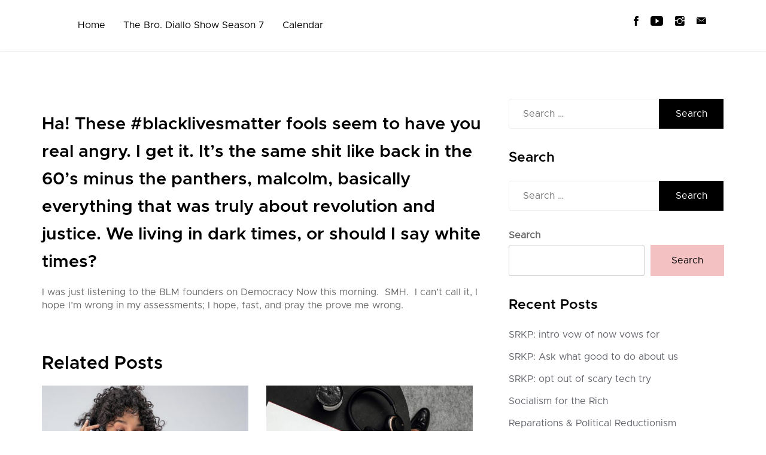

--- FILE ---
content_type: text/css
request_url: https://diallokenyatta.com/wp-content/themes/podcast-guru-pro/style.css?ver=6.8.3
body_size: 28144
content:
/*!
Theme Name: Podcast Guru Pro
Theme URI: https://www.flawlessthemes.com/theme/podcast-guru-best-podcast-wordpress-theme-ever
Author: flawlessthemes
Author URI: https://flawlessthemes.com/
Description: Podcast Guru is a feature-rich WordPress theme built specifically for podcast, music streaming, and video WordPress websites.Thanks to the design and functionality of this site, you can publish an unlimited number of episodes and as many episodes for each one as you need.The homepage displays all the essential elements for a podcasting page – including a separate section for the latest episodes, series e.t.c. Podcast Guru is specifically designed to fit a podcasting website. It allows users to publish unlimited episodes, vlogs, and podcasts.
Version: 1.0.4
Tested up to: 5.7
Requires PHP: 5.7
License: GNU General Public License v2 or later
License URI: http://www.gnu.org/licenses/gpl-2.0.html
Text Domain: podcast-guru
Tags: one-column, two-columns, right-sidebar, custom-background, custom-logo, custom-menu, editor-style, featured-images, post-formats, theme-options, threaded-comments, translation-ready

This theme, like WordPress, is licensed under the GPL.
Use it to make something cool, have fun, and share what you've learned.

Podcast Guru is based on Underscores https://underscores.me/, (C) 2012-2020 Automattic, Inc.
Underscores is distributed under the terms of the GNU GPL v2 or later.

Normalizing styles have been helped along thanks to the fine work of
Nicolas Gallagher and Jonathan Neal https://necolas.github.io/normalize.css/
*/

/*--------------------------------------------------------------
>>> TABLE OF CONTENTS:
----------------------------------------------------------------
# Normalize
# Typography
# Elements
# Forms
# Navigation
	## Links
	## Menus
# Accessibility
# Alignments
# Widgets
# Content
	## Posts and pages
	## Comments
# Infinite scroll
# Media
	## Captions
	## Galleries
--------------------------------------------------------------*/

/*--------------------------------------------------------------
# Normalize
--------------------------------------------------------------*/

/*! normalize.css v8.0.1 | MIT License | github.com/necolas/normalize.css */

/* Document
	 ========================================================================== */

/**
 * 1. Correct the line height in all browsers.
 * 2. Prevent adjustments of font size after orientation changes in iOS.
 */
html {
  line-height: 1.15;
  -webkit-text-size-adjust: 100%;
}

/* Sections
	 ========================================================================== */

/**
 * Remove the margin in all browsers.
 */
body {
  margin: 0;
}

/**
 * Render the `main` element consistently in IE.
 */
main {
  display: block;
}

/**
 * Correct the font size and margin on `h1` elements within `section` and
 * `article` contexts in Chrome, Firefox, and Safari.
 */
h1 {
  font-size: 2em;
  margin: 0.67em 0;
}

/* Grouping content
	 ========================================================================== */

/**
 * 1. Add the correct box sizing in Firefox.
 * 2. Show the overflow in Edge and IE.
 */
hr {
  box-sizing: content-box;
  height: 0;
  overflow: visible;
}

/**
 * 1. Correct the inheritance and scaling of font size in all browsers.
 * 2. Correct the odd `em` font sizing in all browsers.
 */
pre {
  font-family: monospace, monospace;
  font-size: 1em;
}

/* Text-level semantics
	 ========================================================================== */

/**
 * Remove the gray background on active links in IE 10.
 */
a {
  background-color: transparent;
}

/**
 * 1. Remove the bottom border in Chrome 57-
 * 2. Add the correct text decoration in Chrome, Edge, IE, Opera, and Safari.
 */
abbr[title] {
  border-bottom: none;
  text-decoration: underline;
  text-decoration: underline dotted;
}

/**
 * Add the correct font weight in Chrome, Edge, and Safari.
 */
b,
strong {
  font-weight: bolder;
}

/**
 * 1. Correct the inheritance and scaling of font size in all browsers.
 * 2. Correct the odd `em` font sizing in all browsers.
 */
code,
kbd,
samp {
  font-family: monospace, monospace;
  font-size: 1em;
}

/**
 * Add the correct font size in all browsers.
 */
small {
  font-size: 80%;
}

/**
 * Prevent `sub` and `sup` elements from affecting the line height in
 * all browsers.
 */
sub,
sup {
  font-size: 75%;
  line-height: 0;
  position: relative;
  vertical-align: baseline;
}

sub {
  bottom: -0.25em;
}

sup {
  top: -0.5em;
}

/* Embedded content
	 ========================================================================== */

/**
 * Remove the border on images inside links in IE 10.
 */
img {
  border-style: none;
}

/* Forms
	 ========================================================================== */

/**
 * 1. Change the font styles in all browsers.
 * 2. Remove the margin in Firefox and Safari.
 */
button,
input,
optgroup,
select,
textarea {
  font-family: inherit;
  font-size: 100%;
  line-height: 1.15;
  margin: 0;
}

/**
 * Show the overflow in IE.
 * 1. Show the overflow in Edge.
 */
button,
input {
  overflow: visible;
}

/**
 * Remove the inheritance of text transform in Edge, Firefox, and IE.
 * 1. Remove the inheritance of text transform in Firefox.
 */
button,
select {
  text-transform: none;
}

/**
 * Correct the inability to style clickable types in iOS and Safari.
 */
button,
[type="button"],
[type="reset"],
[type="submit"] {
  -webkit-appearance: button;
}

/**
 * Remove the inner border and padding in Firefox.
 */
button::-moz-focus-inner,
[type="button"]::-moz-focus-inner,
[type="reset"]::-moz-focus-inner,
[type="submit"]::-moz-focus-inner {
  border-style: none;
  padding: 0;
}

/**
 * Restore the focus styles unset by the previous rule.
 */
button:-moz-focusring,
[type="button"]:-moz-focusring,
[type="reset"]:-moz-focusring,
[type="submit"]:-moz-focusring {
  outline: 1px dotted ButtonText;
}

/**
 * Correct the padding in Firefox.
 */
fieldset {
  padding: 0.35em 0.75em 0.625em;
}

/**
 * 1. Correct the text wrapping in Edge and IE.
 * 2. Correct the color inheritance from `fieldset` elements in IE.
 * 3. Remove the padding so developers are not caught out when they zero out
 *		`fieldset` elements in all browsers.
 */
legend {
  box-sizing: border-box;
  color: inherit;
  display: table;
  max-width: 100%;
  padding: 0;
  white-space: normal;
}

/**
 * Add the correct vertical alignment in Chrome, Firefox, and Opera.
 */
progress {
  vertical-align: baseline;
}

/**
 * Remove the default vertical scrollbar in IE 10+.
 */
textarea {
  overflow: auto;
}

/**
 * 1. Add the correct box sizing in IE 10.
 * 2. Remove the padding in IE 10.
 */
[type="checkbox"],
[type="radio"] {
  box-sizing: border-box;
  padding: 0;
}

/**
 * Correct the cursor style of increment and decrement buttons in Chrome.
 */
[type="number"]::-webkit-inner-spin-button,
[type="number"]::-webkit-outer-spin-button {
  height: auto;
}

/**
 * 1. Correct the odd appearance in Chrome and Safari.
 * 2. Correct the outline style in Safari.
 */
[type="search"] {
  -webkit-appearance: textfield;
  outline-offset: -2px;
}

/**
 * Remove the inner padding in Chrome and Safari on macOS.
 */
[type="search"]::-webkit-search-decoration {
  -webkit-appearance: none;
}

/**
 * 1. Correct the inability to style clickable types in iOS and Safari.
 * 2. Change font properties to `inherit` in Safari.
 */
::-webkit-file-upload-button {
  -webkit-appearance: button;
  font: inherit;
}

/* Interactive
	 ========================================================================== */

/*
 * Add the correct display in Edge, IE 10+, and Firefox.
 */
details {
  display: block;
}

/*
 * Add the correct display in all browsers.
 */
summary {
  display: list-item;
}

/* Misc
	 ========================================================================== */

/**
 * Add the correct display in IE 10+.
 */
template {
  display: none;
}

/**
 * Add the correct display in IE 10.
 */
[hidden] {
  display: none;
}

/*--------------------------------------------------------------
# Typography
--------------------------------------------------------------*/
body,
button,
input,
select,
optgroup,
textarea {
  color: #404040;
  font-family: -apple-system, BlinkMacSystemFont, "Segoe UI", Roboto,
    Oxygen-Sans, Ubuntu, Cantarell, "Helvetica Neue", sans-serif;
  font-size: 1rem;
  line-height: 1.5;
}

h1,
h2,
h3,
h4,
h5,
h6 {
  clear: both;
}

p {
  margin-bottom: 1.5em;
}

dfn,
cite,
em,
i {
  font-style: italic;
}

blockquote {
  margin: 0 1.5em;
}

address {
  margin: 0 0 1.5em;
}

pre {
  background: #eee;
  font-family: "Courier 10 Pitch", courier, monospace;
  font-size: 0.9375rem;
  line-height: 1.6;
  margin-bottom: 1.6em;
  max-width: 100%;
  overflow: auto;
  padding: 1.6em;
}

code,
kbd,
tt,
var {
  font-family: monaco, consolas, "Andale Mono", "DejaVu Sans Mono", monospace;
  font-size: 0.9375rem;
}

abbr,
acronym {
  border-bottom: 1px dotted #666;
  cursor: help;
}

mark,
ins {
  background: #fff9c0;
  text-decoration: none;
}

big {
  font-size: 125%;
}

/*--------------------------------------------------------------
# Elements
--------------------------------------------------------------*/

/* Inherit box-sizing to more easily change it's value on a component level.
@link http://css-tricks.com/inheriting-box-sizing-probably-slightly-better-best-practice/ */
*,
*::before,
*::after {
  box-sizing: inherit;
}

html {
  box-sizing: border-box;
}

body {
  background: #fff;
}

hr {
  background-color: #ccc;
  border: 0;
  height: 1px;
  margin-bottom: 1.5em;
}

ul,
ol {
  margin: 0 0 1.5em 3em;
}

ul {
  list-style: disc;
}

ol {
  list-style: decimal;
}

li > ul,
li > ol {
  margin-bottom: 0;
  margin-left: 1.5em;
}

dt {
  font-weight: 700;
}

dd {
  margin: 0 1.5em 1.5em;
}

img {
  height: auto;
  max-width: 100%;
}

figure {
  margin: 1em 0;
}

table {
  margin: 0 0 1.5em;
  width: 100%;
}

/*--------------------------------------------------------------
# Forms
--------------------------------------------------------------*/
button,
input[type="button"],
input[type="reset"],
input[type="submit"] {
  border: 1px solid;
  border-color: #ccc #ccc #bbb;
  border-radius: 3px;
  background: #e6e6e6;
  color: rgba(0, 0, 0, 0.8);
  font-size: 0.75rem;
  line-height: 1;
  padding: 0.6em 1em 0.4em;
}

button:hover,
input[type="button"]:hover,
input[type="reset"]:hover,
input[type="submit"]:hover {
  border-color: #ccc #bbb #aaa;
}

button:active,
button:focus,
input[type="button"]:active,
input[type="button"]:focus,
input[type="reset"]:active,
input[type="reset"]:focus,
input[type="submit"]:active,
input[type="submit"]:focus {
  border-color: #aaa #bbb #bbb;
}

input[type="text"],
input[type="email"],
input[type="url"],
input[type="password"],
input[type="search"],
input[type="number"],
input[type="tel"],
input[type="range"],
input[type="date"],
input[type="month"],
input[type="week"],
input[type="time"],
input[type="datetime"],
input[type="datetime-local"],
input[type="color"],
textarea {
  color: #666;
  border: 1px solid #ccc;
  border-radius: 3px;
  padding: 3px;
}

input[type="text"]:focus,
input[type="email"]:focus,
input[type="url"]:focus,
input[type="password"]:focus,
input[type="search"]:focus,
input[type="number"]:focus,
input[type="tel"]:focus,
input[type="range"]:focus,
input[type="date"]:focus,
input[type="month"]:focus,
input[type="week"]:focus,
input[type="time"]:focus,
input[type="datetime"]:focus,
input[type="datetime-local"]:focus,
input[type="color"]:focus,
textarea:focus {
  color: #111;
}

select {
  border: 1px solid #ccc;
}

textarea {
  width: 100%;
}

/*--------------------------------------------------------------
# Navigation
--------------------------------------------------------------*/

/*--------------------------------------------------------------
## Links
--------------------------------------------------------------*/
a {
  color: #4169e1;
}

a:visited {
  color: #800080;
}

a:hover,
a:focus,
a:active {
  color: #191970;
}

a:focus {
  outline: thin dotted;
}

a:hover,
a:active {
  outline: 0;
}

/*--------------------------------------------------------------
## Menus
--------------------------------------------------------------*/
/*.main-navigation {
	display: block;
	width: 100%;
}

.main-navigation ul {
	display: none;
	list-style: none;
	margin: 0;
	padding-left: 0;
}

.main-navigation ul ul {
	box-shadow: 0 3px 3px rgba(0, 0, 0, 0.2);
	float: left;
	position: absolute;
	top: 100%;
	left: -999em;
	z-index: 99999;
}

.main-navigation ul ul ul {
	left: -999em;
	top: 0;
}

.main-navigation ul ul li:hover > ul,
.main-navigation ul ul li.focus > ul {
	display: block;
	left: auto;
}

.main-navigation ul ul a {
	width: 200px;
}

.main-navigation ul li:hover > ul,
.main-navigation ul li.focus > ul {
	left: auto;
}

.main-navigation li {
	position: relative;
}

.main-navigation a {
	display: block;
	text-decoration: none;
}*/

/* Small menu. */
/*.menu-toggle,
.main-navigation.toggled ul {
	display: block;
}

@media screen and (min-width: 37.5em) {

	.menu-toggle {
		display: none;
	}

	.main-navigation ul {
		display: flex;
	}
}
*/
.site-main .comment-navigation,
.site-main .posts-navigation,
.site-main .post-navigation {
  margin: 0 0 1.5em;
}

.comment-navigation .nav-links,
.posts-navigation .nav-links,
.post-navigation .nav-links {
  display: flex;
}

.comment-navigation .nav-previous,
.posts-navigation .nav-previous,
.post-navigation .nav-previous {
  flex: 1 0 50%;
}

.comment-navigation .nav-next,
.posts-navigation .nav-next,
.post-navigation .nav-next {
  text-align: end;
  flex: 1 0 50%;
}

/*--------------------------------------------------------------
# Accessibility
--------------------------------------------------------------*/

/* Text meant only for screen readers. */
.screen-reader-text {
  border: 0;
  clip: rect(1px, 1px, 1px, 1px);
  clip-path: inset(50%);
  height: 1px;
  margin: -1px;
  overflow: hidden;
  padding: 0;
  position: absolute !important;
  width: 1px;
  word-wrap: normal !important;
}

.screen-reader-text:focus {
  background-color: #f1f1f1;
  border-radius: 3px;
  box-shadow: 0 0 2px 2px rgba(0, 0, 0, 0.6);
  clip: auto !important;
  clip-path: none;
  color: #21759b;
  display: block;
  font-size: 0.875rem;
  font-weight: 700;
  height: auto;
  left: 5px;
  line-height: normal;
  padding: 15px 23px 14px;
  text-decoration: none;
  top: 5px;
  width: auto;
  z-index: 100000;
}

/* Do not show the outline on the skip link target. */
#primary[tabindex="-1"]:focus {
  outline: 0;
}

/*--------------------------------------------------------------
# Alignments
--------------------------------------------------------------*/
.alignleft {
  float: left;
  margin-right: 1.5em;
  margin-bottom: 1.5em;
}

.alignright {
  float: right;
  margin-left: 1.5em;
  margin-bottom: 1.5em;
}

.aligncenter {
  clear: both;
  display: block;
  margin-left: auto;
  margin-right: auto;
  margin-bottom: 1.5em;
}

/*--------------------------------------------------------------
# Widgets
--------------------------------------------------------------*/
.widget {
  margin: 0 0 1.5em;
}

.widget select {
  max-width: 100%;
}

/*--------------------------------------------------------------
# Content
--------------------------------------------------------------*/

/*--------------------------------------------------------------
## Posts and pages
--------------------------------------------------------------*/
.sticky {
  display: block;
}

/*.post,
.page {
	margin: 0 0 1.5em;
}*/

.updated:not(.published) {
  display: none;
}

.page-content,
.entry-content,
.entry-summary {
  margin: 1.5em 0 0;
}

.page-links {
  clear: both;
  margin: 0 0 1.5em;
}

/*--------------------------------------------------------------
## Comments
--------------------------------------------------------------*/
.comment-content a {
  word-wrap: break-word;
}

.bypostauthor {
  display: block;
}

/*--------------------------------------------------------------
# Infinite scroll
--------------------------------------------------------------*/

/* Hide the Posts Navigation and the Footer when Infinite Scroll is in use. */
.infinite-scroll .posts-navigation,
.infinite-scroll.neverending .site-footer {
  display: none;
}

/* Re-display the Theme Footer when Infinite Scroll has reached its end. */
.infinity-end.neverending .site-footer {
  display: block;
}

/*--------------------------------------------------------------
# Media
--------------------------------------------------------------*/
.page-content .wp-smiley,
.entry-content .wp-smiley,
.comment-content .wp-smiley {
  border: none;
  margin-bottom: 0;
  margin-top: 0;
  padding: 0;
}

/* Make sure embeds and iframes fit their containers. */
embed,
iframe,
object {
  max-width: 100%;
}

/* Make sure logo link wraps around logo image. */
.custom-logo-link {
  display: inline-block;
}

/*--------------------------------------------------------------
## Captions
--------------------------------------------------------------*/
.wp-caption {
  margin-bottom: 1.5em;
  max-width: 100%;
}

.wp-caption img[class*="wp-image-"] {
  display: block;
  margin-left: auto;
  margin-right: auto;
}

.wp-caption .wp-caption-text {
  margin: 0.8075em 0;
}

.wp-caption-text {
  text-align: center;
}

/*--------------------------------------------------------------
## Galleries
--------------------------------------------------------------*/
.gallery {
  margin-bottom: 1.5em;
}

.gallery-item {
  display: inline-block;
  text-align: center;
  vertical-align: top;
  width: 100%;
}

.gallery-columns-2 .gallery-item {
  max-width: 50%;
}

.gallery-columns-3 .gallery-item {
  max-width: 33.33%;
}

.gallery-columns-4 .gallery-item {
  max-width: 25%;
}

.gallery-columns-5 .gallery-item {
  max-width: 20%;
}

.gallery-columns-6 .gallery-item {
  max-width: 16.66%;
}

.gallery-columns-7 .gallery-item {
  max-width: 14.28%;
}

.gallery-columns-8 .gallery-item {
  max-width: 12.5%;
}

.gallery-columns-9 .gallery-item {
  max-width: 11.11%;
}

.gallery-caption {
  display: block;
}

/*
.js .main-wrap::after {
	content: '';
	position: absolute;
	top: 0;
	left: 0;
	width: 100%;
	height: 100%;
	pointer-events: none;
	opacity: 0;
	background: rgba(0,0,0,0.3);
}*/

/* Layout for search container */
.search-menu {
  padding: 3em;
}

.js .search-menu {
  position: fixed;
  z-index: 999999;
  top: 0;
  left: 100%;
  overflow: hidden;
  width: 100%;
  height: 100vh;
  background: #fff;
}

.js .search-menu::after {
  content: "";
  position: absolute;
  top: 0;
  left: 0;
  width: 100%;
  height: 100%;
  background: #fff;
}

.btn--search-close {
  font-size: 2em;
  position: absolute;
  float: right;
  right: 0;
  top: 24px;
}

#menu-primary.navbar-nav > li {
  float: none;
  display: block;
}

.search-menu .container {
  position: relative;
}

.search__input::-webkit-input-placeholder {
  /* WebKit, Blink, Edge */
  color: #969696;
}

.search__input::-moz-placeholder {
  opacity: 1;
  /* Mozilla Firefox 19+ */
  color: #969696;
}

.search__input:-ms-input-placeholder {
  /* Internet Explorer 10-11 */
  color: #969696;
}

.search__input::-webkit-search-cancel-button,
.search__input::-webkit-search-decoration {
  -webkit-appearance: none;
}

.search__input::-ms-clear {
  display: none;
}

.search__info {
  font-size: 90%;
  font-weight: bold;
  display: block;
  width: 50%;
  padding: 0.85em 0;
  color: #000;
}

.search__related {
  display: flex;
  width: 35%;
  padding: 4em 0 0 0;
  pointer-events: none;
}

.search__suggestion h3 {
  font-size: 1.35em;
  margin: 0;
}

.search__suggestion h3::before {
  content: "\21FE";
  display: inline-block;
  padding: 0 0.5em 0 0;
}

.search__suggestion p {
  font-size: 1.15em;
  line-height: 1.4;
  margin: 0.75em 0 0 0;
  color: #ff4848;
}

/************************/
/* Transitions 			*/
/************************/

.js .main-wrap::after {
  transition: opacity 0.3s;
  transition-timing-function: ease-out;
}

.js .main-wrap--overlay::after {
  opacity: 1;
  transition-delay: 0s;
}

.js .search-menu {
  pointer-events: none;
  transition: transform 0.3s;
  transition-delay: 0.4s;
  transition-timing-function: ease-out;
}

.js .search--open {
  pointer-events: auto;
  transform: translate3d(-100%, 0, 0);
  transition-delay: 0s;
}

.js .search-menu::after {
  transition: transform 0.3s;
  transition-timing-function: ease-out;
}

.js .search--open::after {
  transform: translate3d(100%, 0, 0);
  transition-delay: 0.4s;
}

.js .btn--search-close {
  transition: opacity 0.1s;
  transition-delay: 0.3s;
}

@media screen and (max-width: 40em) {
  .btn--search-close {
    font-size: 1.25em;
  }
  .search__related {
    font-size: 80%;
    width: 75%;
  }
  .search__input {
    font-size: 2em;
    width: 90%;
  }
  .search__info {
    width: 90%;
  }
}

/* Icons */

.icon {
  display: block;
  width: 1.5em;
  height: 1.5em;
  margin: 0 auto;
  fill: currentColor;
}

.search-wrap {
  float: right;
}

/*.home .main-wrap{

    height: 100vh;	
}
.main-wrap {
    width: 100%;
    overflow: hidden;
    top: 0;
    left: 0;
    z-index: 99999;
    position: relative;
}
.home .main-wrap {
	    z-index: 999999;
}*/
/*button#btn-search-close {
    opacity: 0;
}*/
.main-wrap.main-wrap--overlay button#btn-search-close {
  opacity: 1;
}
#menu-primary li a {
  font-size: 40px;
  margin-bottom: 21px;
  color: #000;
  padding-left: 0;
  display: block;
}
.menu-wrap {
  margin-top: 100px;
}
.menu-wrap h2 {
  font-size: 56px;
  margin-bottom: 60px;
}

#menu-primary li a:hover {
  background: none !important;
  color: #888 !important;
}

/*.main-wrap.main-wrap--overlay {
    position: fixed;
    top: 32px;
}
*/
button#btn-search,
button#btn-search-close {
  background: none;
  padding: 0;
  height: auto;
  outline: 0 !important;
  border: none !important;
}

.home button#btn-search i {
  color: #fff;
}
button#btn-search i {
  color: #000;
}
button#btn-search-close i {
  color: #000;
}
button#btn-search i,
button#btn-search-close i {
  font-size: 35px;
}
nav#menu-primary {
  max-height: 550px;
  overflow: hidden;
  overflow-y: scroll;
}
nav#menu-primary ul {
  padding: 0;
  margin: 0;
  list-style: none;
}

.controls button.next,
.controls button.previous {
  background: none;
  border: 1px solid #000 !important;
  color: #000;
}

.controls button.next,
.controls button.previous {
  color: #000 !important;
  font-size: 39px !important;
  padding: 0 !important;
  height: auto !important;
  line-height: 51px !important;
  outline: 0 !important;
}
.controls button.previous {
  border-right: 0 !important;
}
.controls {
  margin-top: 50px;
  padding: 0;
  margin-bottom: 30px;
}

a.about-second-wrap-link {
  background: #fff;
  font-size: 51px;
  color: #000;
  position: absolute;
  bottom: 0;
  left: 0;
  padding: 0 59px;
}
.about-second-wrap {
  position: relative;
}

.header-social .social-icon,
.header-social .header-phone {
  display: inline-block;
  margin-right: 20px;
}
.header-social .social-icon a,
.header-social .header-phone a {
  color: #000;
  font-size: 18px;
  z-index: 9999;
  position: relative;
  cursor: pointer;
}
.header-social .header-phone {
  margin-right: 25px;
  border-right: 1px solid #000;
  padding-right: 20px;
}
.home.page-template-template-home .header-social .header-phone {
  border-right: 1px solid rgba(255, 255, 255, 0.36);
}

button#btn-search,
.header-social {
  display: inline-block;
}
.header-social {
  margin-right: 25px;
}

.home.blog header#masthead {
  position: relative;
  top: auto;
  z-index: 9999;
  box-shadow: 0 1px 2px 0 rgba(0, 0, 0, 0.1) !important;
}
.home.blog .header-social .social-icon a,
.home.blog .header-social .header-phone a {
  color: #000;
}

.home.blog header#masthead h2.site-title a {
  color: #000;
}
.home.blog p.site-description {
  color: #565656 !important;
}
/*.home.blog .main-wrap {
    height: auto;
    z-index: 99999;
}*/
.home.blog button#btn-search i {
  color: #000;
}
.home .header-social .social-icon a,
.home .header-social .header-phone a {
  color: #fff;
}

a:focus, a:focus-within {
  outline: none;
  border-bottom: none !important;
  outline: none !important;
  text-decoration: none !important;
}
a.focus-visible {
  outline: none !important;
  border-bottom: none !important;
}
a:focus{
  outline: 0 !important;
}

.blog article.hentry,
.archive article.hentry,
.search-results article.hentry {
  margin-bottom: 50px;
}

.blog article a.btn.btn-default,
.archive article a.btn.btn-default,
.search-results article a.btn.btn-default {
  margin-top: 30px;
}

.single .entry-footer a.btn.btn-default {
  display: none;
}
section.footer-sec a,
section.footer-sec p,
section.footer-sec span {
  color: #fff;
}
ul {
  list-style: none;
  padding: 0;
  margin: 0;
}
.footer-sec h3.widget-title {
  color: #fff;
  font-size: 23px;
  margin-bottom: 20px;
}
article.podcast.type-podcast h2 {
  font-size: 18px;
}
.footer-sec ul li {
  margin-bottom: 10px;
}
.footer-sec #wp-calendar tbody tr td {
  color: #fff;
}
.footer-sec #wp-calendar thead tr th {
  color: #fff;
}
.custom-logo-link,
.logo-wrap {
  float: left;
}
.custom-logo-link {
  margin-right: 15px;
}

.hero-section .image:before {
  background: rgba(0, 0, 0, 0.3);
  position: absolute;
  top: 0;
  left: 0;
  width: 100%;
  height: 100%;
  content: "";
}
a.skip-link.screen-reader-text {
  font-size: 16px;
}
.navbar-nav .dropdown-menu {
  display: block !important;
  left: -999em;
}


.series-card {
  position: relative;
  background-size: cover;
  background-repeat: no-repeat;
  background-position: center;
  padding: 1rem;
  width: 100%;
  text-align: center;

  margin: 0 15px !important;

}

.series-card:before {
  content: "";
  position: absolute;
  top: 0;
  left: 0;
  width: 100%;
  height: 110%;
  background-size: cover;
  background-position: 0 0;
  transition: transform calc(700ms * 1.5) cubic-bezier(0.19, 1, 0.22, 1);
  pointer-events: none;
}
.series-card:after {
  content: "";
  display: block;
  position: absolute;
  top: 0;
  left: 0;
  width: 100%;
  height: 200%;
  pointer-events: none;
  background-image: linear-gradient(to bottom, rgba(0, 0, 0, 0) 0%, rgba(0, 0, 0, 0.009) 11.7%, rgba(0, 0, 0, 0.034) 22.1%, rgba(0, 0, 0, 0.072) 31.2%, rgba(0, 0, 0, 0.123) 39.4%, rgba(0, 0, 0, 0.182) 46.6%, rgba(0, 0, 0, 0.249) 53.1%, rgba(0, 0, 0, 0.32) 58.9%, rgba(0, 0, 0, 0.394) 64.3%, rgba(0, 0, 0, 0.468) 69.3%, rgba(0, 0, 0, 0.54) 74.1%, rgba(0, 0, 0, 0.607) 78.8%, rgba(0, 0, 0, 0.668) 83.6%, rgba(0, 0, 0, 0.721) 88.7%, rgba(0, 0, 0, 0.762) 94.1%, rgba(0, 0, 0, 0.79) 100%);
  transform: translateY(-50%);
  transition: transform calc(700ms * 2) cubic-bezier(0.19, 1, 0.22, 1);
}

.series-content {
  position: relative;
  display: flex;
  flex-direction: column;
  align-items: center;
  width: 100%;
  padding: 1rem;
  transition: transform 700ms cubic-bezier(0.19, 1, 0.22, 1);
  z-index: 1;
}
.series-content > * + * {
  margin-top: 1rem;
}


.series-content .title a {
	color: #fff;
}




@media (hover: hover) and (min-width: 600px) {
  .series-card:after {
    transform: translateY(0);
  }

  .series-content {
    transform: translateY(calc(100% - -8.5rem));
  }
  .series-content > *:not(.series-title) {
    opacity: 0;
    transform: translateY(1rem);
    transition: transform 700ms cubic-bezier(0.19, 1, 0.22, 1), opacity 700ms cubic-bezier(0.19, 1, 0.22, 1);
  }

  .series-card:hover,
.series-card:focus-within {
    align-items: center;
  }
  .series-card:hover:before,
.series-card:focus-within:before {
    transform: translateY(-4%);
  }
  .series-card:hover:after,
.series-card:focus-within:after {
    transform: translateY(-50%);
  }
  .series-card:hover .series-content,
.series-card:focus-within .series-content {
    transform: translateY(15rem);
  }
  .series-card:hover .series-content > *:not(.series-title),
.series-card:focus-within .series-content > *:not(.series-title) {
    opacity: 1;
    transform: translateY(0);
    transition-delay: calc(700ms / 8);
  }

  .series-card:focus-within:before, .series-card:focus-within:after,
.series-card:focus-within .series-content,
.series-card:focus-within .series-content > *:not(.series-title) {
    transition-duration: 0s;
  }
}



--- FILE ---
content_type: text/javascript
request_url: https://diallokenyatta.com/wp-content/themes/podcast-guru-pro/assets/js/ytplayer.js?ver=1.0
body_size: 96674
content:
/*___________________________________________________________________________________________________________________________________________________
 _ jquery.mb.components                                                                                                                             _
 _                                                                                                                                                  _
 _ file: jquery.mb.YTPlayer.src.js                                                                                                                  _
 _ last modified: 05/01/16 17.43                                                                                                                    _
 _                                                                                                                                                  _
 _ Open Lab s.r.l., Florence - Italy                                                                                                                _
 _                                                                                                                                                  _
 _ email: matteo@open-lab.com                                                                                                                       _
 _ site: http://pupunzi.com                                                                                                                         _
 _       http://open-lab.com                                                                                                                        _
 _ blog: http://pupunzi.open-lab.com                                                                                                                _
 _ Q&A:  http://jquery.pupunzi.com                                                                                                                  _
 _                                                                                                                                                  _
 _ Licences: MIT, GPL                                                                                                                               _
 _    http://www.opensource.org/licenses/mit-license.php                                                                                            _
 _    http://www.gnu.org/licenses/gpl.html                                                                                                          _
 _                                                                                                                                                  _
 _ Copyright (c) 2001-2016. Matteo Bicocchi (Pupunzi);                                                                                              _
 ___________________________________________________________________________________________________________________________________________________*/
 var ytp = ytp || {};

 function onYouTubeIframeAPIReady() {
     if( ytp.YTAPIReady ) return;
     ytp.YTAPIReady = true;
     jQuery( document ).trigger( "YTAPIReady" );
 }
 
 var getYTPVideoID = function( url ) {
     var videoID, playlistID;
     if( url.indexOf( "youtu.be" ) > 0 ) {
         videoID = url.substr( url.lastIndexOf( "/" ) + 1, url.length );
         playlistID = videoID.indexOf( "?list=" ) > 0 ? videoID.substr( videoID.lastIndexOf( "=" ), videoID.length ) : null;
         videoID = playlistID ? videoID.substr( 0, videoID.lastIndexOf( "?" ) ) : videoID;
     } else if( url.indexOf( "http" ) > -1 ) {
         //videoID = url.match( /([\/&]v\/([^&#]*))|([\\?&]v=([^&#]*))/ )[ 1 ];
         videoID = url.match( /[\\?&]v=([^&#]*)/ )[ 1 ];
         playlistID = url.indexOf( "list=" ) > 0 ? url.match( /[\\?&]list=([^&#]*)/ )[ 1 ] : null;
     } else {
         videoID = url.length > 15 ? null : url;
         playlistID = videoID ? null : url;
     }
     return {
         videoID: videoID,
         playlistID: playlistID
     };
 };
 
 ( function( jQuery, ytp ) {
 
     jQuery.mbYTPlayer = {
         name: "jquery.mb.YTPlayer",
         version: "3.0.1",
         build: "5694",
         author: "Matteo Bicocchi",
         apiKey: "",
         defaults: {
             containment: "body",
             ratio: "auto", // "auto", "16/9", "4/3"
             videoURL: null,
             playlistURL: null,
             startAt: 0,
             stopAt: 0,
             autoPlay: true,
             vol: 50, // 1 to 100
             addRaster: false,
             opacity: 1,
             quality: "default", //or â€œsmallâ€, â€œmediumâ€, â€œlargeâ€, â€œhd720â€, â€œhd1080â€, â€œhighresâ€
             mute: false,
             loop: true,
             showControls: true,
             showAnnotations: false,
             showYTLogo: true,
             stopMovieOnBlur: true,
             realfullscreen: true,
             gaTrack: true,
             optimizeDisplay: true,
             onReady: function( player ) {}
         },
         /**
          *  @fontface icons
          *  */
         controls: {
             play: "P",
             pause: "p",
             mute: "M",
             unmute: "A",
             onlyYT: "O",
             showSite: "R",
             ytLogo: "Y"
         },
         locationProtocol: "https:",
         /**
          *
          * @param options
          * @returns [players]
          */
         buildPlayer: function( options ) {
             return this.each( function() {
                 var YTPlayer = this;
                 var $YTPlayer = jQuery( YTPlayer );
                 YTPlayer.loop = 0;
                 YTPlayer.opt = {};
                 YTPlayer.state = {};
                 YTPlayer.filtersEnabled = true;
 
                 YTPlayer.id = YTPlayer.id || "YTP_" + new Date().getTime();
 
                 YTPlayer.filters = {
                     grayscale: {
                         value: 0,
                         unit: "%"
                     },
                     hue_rotate: {
                         value: 0,
                         unit: "deg"
                     },
                     invert: {
                         value: 0,
                         unit: "%"
                     },
                     opacity: {
                         value: 0,
                         unit: "%"
                     },
                     saturate: {
                         value: 0,
                         unit: "%"
                     },
                     sepia: {
                         value: 0,
                         unit: "%"
                     },
                     brightness: {
                         value: 0,
                         unit: "%"
                     },
                     contrast: {
                         value: 0,
                         unit: "%"
                     },
                     blur: {
                         value: 0,
                         unit: "px"
                     }
                 };
                 $YTPlayer.addClass( "mb_YTPlayer" );
                 var property = $YTPlayer.data( "property" ) && typeof $YTPlayer.data( "property" ) == "string" ? eval( '(' + $YTPlayer.data( "property" ) + ')' ) : $YTPlayer.data( "property" );
                 if( typeof property != "undefined" && typeof property.vol != "undefined" ) property.vol = property.vol === 0 ? property.vol = 1 : property.vol;
 
                 jQuery.extend( YTPlayer.opt, jQuery.mbYTPlayer.defaults, options, property );
 
                 if( !YTPlayer.hasChanged ) {
                     YTPlayer.defaultOpt = {};
                     //					jQuery.extend( YTPlayer.defaultOpt, jQuery.mbYTPlayer.defaults, options, property );
                     jQuery.extend( YTPlayer.defaultOpt, jQuery.mbYTPlayer.defaults, options );
                 }
 
                 if( YTPlayer.opt.loop == "true" )
                     YTPlayer.opt.loop = 9999;
 
                 YTPlayer.isRetina = ( window.retina || window.devicePixelRatio > 1 );
                 var isIframe = function() {
                     var isIfr = false;
                     try {
                         if( self.location.href != top.location.href ) isIfr = true;
                     } catch( e ) {
                         isIfr = true;
                     }
                     return isIfr;
                 };
                 YTPlayer.canGoFullScreen = !( jQuery.browser.msie || jQuery.browser.opera || isIframe() );
                 if( !YTPlayer.canGoFullScreen ) YTPlayer.opt.realfullscreen = false;
                 if( !$YTPlayer.attr( "id" ) ) $YTPlayer.attr( "id", "video_" + new Date().getTime() );
                 var playerID = "mbYTP_" + YTPlayer.id;
                 YTPlayer.isAlone = false;
                 YTPlayer.hasFocus = true;
                 var videoID = this.opt.videoURL ? getYTPVideoID( this.opt.videoURL ).videoID : $YTPlayer.attr( "href" ) ? getYTPVideoID( $YTPlayer.attr( "href" ) ).videoID : false;
                 var playlistID = this.opt.videoURL ? getYTPVideoID( this.opt.videoURL ).playlistID : $YTPlayer.attr( "href" ) ? getYTPVideoID( $YTPlayer.attr( "href" ) ).playlistID : false;
                 YTPlayer.videoID = videoID;
                 YTPlayer.playlistID = playlistID;
                 YTPlayer.opt.showAnnotations = ( YTPlayer.opt.showAnnotations ) ? '0' : '3';
                 var playerVars = {
                     'autoplay': 0,
                     'modestbranding': 1,
                     'controls': 0,
                     'showinfo': 0,
                     'rel': 0,
                     'enablejsapi': 1,
                     'version': 3,
                     'playerapiid': playerID,
                     'origin': '*',
                     'allowfullscreen': true,
                     'wmode': 'transparent',
                     'iv_load_policy': YTPlayer.opt.showAnnotations
                 };
                 if( document.createElement( 'video' ).canPlayType ) jQuery.extend( playerVars, {
                     'html5': 1
                 } );
                 if( jQuery.browser.msie && jQuery.browser.version < 9 ) this.opt.opacity = 1;
                 var playerBox = jQuery( "<div/>" ).attr( "id", playerID ).addClass( "playerBox" );
                 var overlay = jQuery( "<div/>" ).css( {
                     position: "absolute",
                     top: 0,
                     left: 0,
                     width: "100%",
                     height: "100%"
                 } ).addClass( "YTPOverlay" );
                 YTPlayer.isSelf = YTPlayer.opt.containment == "self";
                 YTPlayer.defaultOpt.containment = YTPlayer.opt.containment = YTPlayer.opt.containment == "self" ? jQuery( this ) : jQuery( YTPlayer.opt.containment );
                 YTPlayer.isBackground = YTPlayer.opt.containment.get( 0 ).tagName.toLowerCase() == "body";
                 if( YTPlayer.isBackground && ytp.backgroundIsInited ) return;
                 var isPlayer = YTPlayer.opt.containment.is( jQuery( this ) );
                 YTPlayer.canPlayOnMobile = isPlayer && jQuery( this ).children().length === 0;
                 if( !isPlayer ) {
                     $YTPlayer.hide();
                 } else {
                     YTPlayer.isPlayer = true;
                 }
 
                 if( jQuery.browser.mobile && !YTPlayer.canPlayOnMobile ) {
                     $YTPlayer.remove();
                     return;
                 }
 
                 var wrapper = jQuery( "<div/>" ).addClass( "mbYTP_wrapper" ).attr( "id", "wrapper_" + playerID );
                 wrapper.css( {
                     position: "absolute",
                     zIndex: 0,
                     minWidth: "100%",
                     minHeight: "100%",
                     left: 0,
                     top: 0,
                     overflow: "hidden",
                     opacity: 0
                 } );
 
                 playerBox.css( {
                     position: "absolute",
                     zIndex: 0,
                     width: "100%",
                     height: "100%",
                     top: 0,
                     left: 0,
                     overflow: "hidden"
                 } );
                 wrapper.append( playerBox );
                 YTPlayer.opt.containment.children().not( "script, style" ).each( function() {
                     if( jQuery( this ).css( "position" ) == "static" ) jQuery( this ).css( "position", "relative" );
                 } );
                 if( YTPlayer.isBackground ) {
                     jQuery( "body" ).css( {
                         boxSizing: "border-box"
                     } );
                     wrapper.css( {
                         position: "fixed",
                         top: 0,
                         left: 0,
                         zIndex: 0
                     } );
                     $YTPlayer.hide();
                 } else if( YTPlayer.opt.containment.css( "position" ) == "static" )
                     YTPlayer.opt.containment.css( {
                         position: "relative"
                     } );
 
                 YTPlayer.opt.containment.prepend( wrapper );
                 YTPlayer.wrapper = wrapper;
                 playerBox.css( {
                     opacity: 1
                 } );
 
                 if( !jQuery.browser.mobile ) {
                     playerBox.after( overlay );
                     YTPlayer.overlay = overlay;
                 }
 
                 if( !YTPlayer.isBackground ) {
                     overlay.on( "mouseenter", function() {
                         if( YTPlayer.controlBar ) YTPlayer.controlBar.addClass( "visible" );
                     } ).on( "mouseleave", function() {
                         if( YTPlayer.controlBar ) YTPlayer.controlBar.removeClass( "visible" );
                     } );
                 }
                 if( !ytp.YTAPIReady ) {
                     jQuery( "#YTAPI" ).remove();
                     var tag = jQuery( "<script></script>" ).attr( {
                         "src": jQuery.mbYTPlayer.locationProtocol + "//www.youtube.com/iframe_api?v=" + jQuery.mbYTPlayer.version,
                         "id": "YTAPI"
                     } );
                     jQuery( "head" ).prepend( tag );
                 } else {
                     setTimeout( function() {
                         jQuery( document ).trigger( "YTAPIReady" );
                     }, 100 )
                 }
 
                 jQuery( document ).on( "YTAPIReady", function() {
                     if( ( YTPlayer.isBackground && ytp.backgroundIsInited ) || YTPlayer.isInit ) return;
                     if( YTPlayer.isBackground ) {
                         ytp.backgroundIsInited = true;
                     }
 
                     YTPlayer.opt.autoPlay = typeof YTPlayer.opt.autoPlay == "undefined" ? ( YTPlayer.isBackground ? true : false ) : YTPlayer.opt.autoPlay;
                     YTPlayer.opt.vol = YTPlayer.opt.vol ? YTPlayer.opt.vol : 100;
                     jQuery.mbYTPlayer.getDataFromAPI( YTPlayer );
                     jQuery( YTPlayer ).on( "YTPChanged", function() {
                         if( YTPlayer.isInit ) return;
                         YTPlayer.isInit = true;
 
                         //if is mobile && isPlayer fallback to the default YT player
                         if( jQuery.browser.mobile && YTPlayer.canPlayOnMobile ) {
                             // Try to adjust the player dimention
                             if( YTPlayer.opt.containment.outerWidth() > jQuery( window ).width() ) {
                                 YTPlayer.opt.containment.css( {
                                     maxWidth: "100%"
                                 } );
                                 var h = YTPlayer.opt.containment.outerWidth() * .6;
                                 YTPlayer.opt.containment.css( {
                                     maxHeight: h
                                 } );
                             }
                             new YT.Player( playerID, {
                                 videoId: YTPlayer.videoID.toString(),
                                 height: '100%',
                                 width: '100%',
                                 playerVars: playerVars,
                                 events: {
                                     'onReady': function( event ) {
                                         YTPlayer.player = event.target;
                                         playerBox.css( {
                                             opacity: 1
                                         } );
                                         YTPlayer.wrapper.css( {
                                             opacity: 1
                                         } );
                                     }
                                 }
                             } );
                             return;
                         }
 
                         new YT.Player( playerID, {
                             videoId: YTPlayer.videoID.toString(),
                             playerVars: playerVars,
                             events: {
                                 'onReady': function( event ) {
                                     YTPlayer.player = event.target;
                                     if( YTPlayer.isReady ) return;
                                     YTPlayer.isReady = YTPlayer.isPlayer && !YTPlayer.opt.autoPlay ? false : true;
                                     YTPlayer.playerEl = YTPlayer.player.getIframe();
 
                                     jQuery( YTPlayer.playerEl ).unselectable();
 
                                     $YTPlayer.optimizeDisplay();
                                     YTPlayer.videoID = videoID;
                                     jQuery( window ).off( "resize.YTP_" + YTPlayer.id ).on( "resize.YTP_" + YTPlayer.id, function() {
                                         $YTPlayer.optimizeDisplay();
                                     } );
 
                                     jQuery.mbYTPlayer.checkForState( YTPlayer );
                                 },
                                 /**
                                  *
                                  * @param event
                                  *
                                  * -1 (unstarted)
                                  * 0 (ended)
                                  * 1 (playing)
                                  * 2 (paused)
                                  * 3 (buffering)
                                  * 5 (video cued).
                                  *
                                  *
                                  */
                                 'onStateChange': function( event ) {
                                     if( typeof event.target.getPlayerState != "function" ) return;
                                     var state = event.target.getPlayerState();
 
                                     if( YTPlayer.state == state ) return;
 
                                     if( YTPlayer.preventTrigger ) {
                                         YTPlayer.preventTrigger = false;
                                         return
                                     }
 
                                     YTPlayer.state = state;
 
                                     var eventType;
                                     switch( state ) {
                                         case -1: //----------------------------------------------- unstarted
                                             eventType = "YTPUnstarted";
                                             break;
                                         case 0: //------------------------------------------------ ended
                                             eventType = "YTPEnd";
                                             break;
                                         case 1: //------------------------------------------------ play
                                             eventType = "YTPPlay";
                                             if( YTPlayer.controlBar ) YTPlayer.controlBar.find( ".mb_YTPPlaypause" ).html( jQuery.mbYTPlayer.controls.pause );
                                             if( typeof _gaq != "undefined" && eval( YTPlayer.opt.gaTrack ) ) _gaq.push( [ '_trackEvent', 'YTPlayer', 'Play', ( YTPlayer.hasData ? YTPlayer.videoData.title : YTPlayer.videoID.toString() ) ] );
                                             if( typeof ga != "undefined" && eval( YTPlayer.opt.gaTrack ) ) ga( 'send', 'event', 'YTPlayer', 'play', ( YTPlayer.hasData ? YTPlayer.videoData.title : YTPlayer.videoID.toString() ) );
                                             break;
                                         case 2: //------------------------------------------------ pause
                                             eventType = "YTPPause";
                                             if( YTPlayer.controlBar )
                                                 YTPlayer.controlBar.find( ".mb_YTPPlaypause" ).html( jQuery.mbYTPlayer.controls.play );
                                             break;
                                         case 3: //------------------------------------------------ buffer
                                             YTPlayer.player.setPlaybackQuality( YTPlayer.opt.quality );
                                             eventType = "YTPBuffering";
                                             if( YTPlayer.controlBar )
                                                 YTPlayer.controlBar.find( ".mb_YTPPlaypause" ).html( jQuery.mbYTPlayer.controls.play );
                                             break;
                                         case 5: //------------------------------------------------ cued
                                             eventType = "YTPCued";
                                             break;
                                         default:
                                             break;
                                     }
                                     // Trigger state events
                                     var YTPEvent = jQuery.Event( eventType );
                                     YTPEvent.time = YTPlayer.player.time;
                                     if( YTPlayer.canTrigger ) jQuery( YTPlayer ).trigger( YTPEvent );
 
                                     //console.debug( eventType );
 
                                 },
                                 /**
                                  *
                                  * @param e
                                  */
                                 'onPlaybackQualityChange': function( e ) {
                                     var quality = e.target.getPlaybackQuality();
                                     var YTPQualityChange = jQuery.Event( "YTPQualityChange" );
                                     YTPQualityChange.quality = quality;
                                     jQuery( YTPlayer ).trigger( YTPQualityChange );
                                 },
                                 /**
                                  *
                                  * @param err
                                  */
                                 'onError': function( err ) {
                                     if( err.data == 150 ) {
                                         console.log( "Embedding this video is restricted by Youtube." );
                                         if( YTPlayer.isPlayList ) jQuery( YTPlayer ).playNext();
                                     }
                                     if( err.data == 2 && YTPlayer.isPlayList ) jQuery( YTPlayer ).playNext();
                                     if( typeof YTPlayer.opt.onError == "function" ) YTPlayer.opt.onError( $YTPlayer, err );
                                 }
                             }
                         } );
                     } );
                 } )
             } );
         },
         /**
          *
          * @param YTPlayer
          */
         getDataFromAPI: function( YTPlayer ) {
             YTPlayer.videoData = jQuery.mbStorage.get( "YTPlayer_data_" + YTPlayer.videoID );
             jQuery( YTPlayer ).off( "YTPData.YTPlayer" ).on( "YTPData.YTPlayer", function() {
                 if( YTPlayer.hasData ) {
 
                     if( YTPlayer.isPlayer && !YTPlayer.opt.autoPlay ) {
                         var bgndURL = YTPlayer.videoData.thumb_max || YTPlayer.videoData.thumb_high || YTPlayer.videoData.thumb_medium;
                         YTPlayer.opt.containment.css( {
                             background: "rgba(0,0,0,0.5) url(" + bgndURL + ") center center",
                             backgroundSize: "cover"
                         } );
                         YTPlayer.opt.backgroundUrl = bgndURL;
                     }
                 }
             } );
 
             if( YTPlayer.videoData ) {
 
                 setTimeout( function() {
                     YTPlayer.opt.ratio = YTPlayer.opt.ratio == "auto" ? "16/9" : YTPlayer.opt.ratio;
                     YTPlayer.dataReceived = true;
                     jQuery( YTPlayer ).trigger( "YTPChanged" );
                     var YTPData = jQuery.Event( "YTPData" );
                     YTPData.prop = {};
                     for( var x in YTPlayer.videoData ) YTPData.prop[ x ] = YTPlayer.videoData[ x ];
                     jQuery( YTPlayer ).trigger( YTPData );
                 }, 500 );
 
                 YTPlayer.hasData = true;
             } else if( jQuery.mbYTPlayer.apiKey ) {
                 // Get video info from API3 (needs api key)
                 // snippet,player,contentDetails,statistics,status
                 jQuery.getJSON( jQuery.mbYTPlayer.locationProtocol + "//www.googleapis.com/youtube/v3/videos?id=" + YTPlayer.videoID + "&key=" + jQuery.mbYTPlayer.apiKey + "&part=snippet", function( data ) {
                     YTPlayer.dataReceived = true;
                     jQuery( YTPlayer ).trigger( "YTPChanged" );
 
                     function parseYTPlayer_data( data ) {
                         YTPlayer.videoData = {};
                         YTPlayer.videoData.id = YTPlayer.videoID;
                         YTPlayer.videoData.channelTitle = data.channelTitle;
                         YTPlayer.videoData.title = data.title;
                         YTPlayer.videoData.description = data.description.length < 400 ? data.description : data.description.substring( 0, 400 ) + " ...";
                         YTPlayer.videoData.aspectratio = YTPlayer.opt.ratio == "auto" ? "16/9" : YTPlayer.opt.ratio;
                         YTPlayer.opt.ratio = YTPlayer.videoData.aspectratio;
                         YTPlayer.videoData.thumb_max = data.thumbnails.maxres ? data.thumbnails.maxres.url : null;
                         YTPlayer.videoData.thumb_high = data.thumbnails.high ? data.thumbnails.high.url : null;
                         YTPlayer.videoData.thumb_medium = data.thumbnails.medium ? data.thumbnails.medium.url : null;
                         jQuery.mbStorage.set( "YTPlayer_data_" + YTPlayer.videoID, YTPlayer.videoData );
                     }
                     parseYTPlayer_data( data.items[ 0 ].snippet );
                     YTPlayer.hasData = true;
                     var YTPData = jQuery.Event( "YTPData" );
                     YTPData.prop = {};
                     for( var x in YTPlayer.videoData ) YTPData.prop[ x ] = YTPlayer.videoData[ x ];
                     jQuery( YTPlayer ).trigger( YTPData );
                 } );
             } else {
                 setTimeout( function() {
                     jQuery( YTPlayer ).trigger( "YTPChanged" );
                 }, 50 );
                 if( YTPlayer.isPlayer && !YTPlayer.opt.autoPlay ) {
                     var bgndURL = jQuery.mbYTPlayer.locationProtocol + "//i.ytimg.com/vi/" + YTPlayer.videoID + "/hqdefault.jpg";
                     YTPlayer.opt.containment.css( {
                         background: "rgba(0,0,0,0.5) url(" + bgndURL + ") center center",
                         backgroundSize: "cover"
                     } );
                     YTPlayer.opt.backgroundUrl = bgndURL;
                 }
                 YTPlayer.videoData = null;
                 YTPlayer.opt.ratio = YTPlayer.opt.ratio == "auto" ? "16/9" : YTPlayer.opt.ratio;
             }
             if( YTPlayer.isPlayer && !YTPlayer.opt.autoPlay ) {
                 YTPlayer.loading = jQuery( "<div/>" ).addClass( "loading" ).html( "Loading" ).hide();
                 jQuery( YTPlayer ).append( YTPlayer.loading );
                 YTPlayer.loading.fadeIn();
             }
         },
         /**
          *
          */
         removeStoredData: function() {
             jQuery.mbStorage.remove();
         },
         /**
          *
          * @returns {*|YTPlayer.videoData}
          */
         getVideoData: function() {
             var YTPlayer = this.get( 0 );
             return YTPlayer.videoData;
         },
         /**
          *
          * @returns {*|YTPlayer.videoID|boolean}
          */
         getVideoID: function() {
             var YTPlayer = this.get( 0 );
             return YTPlayer.videoID || false;
         },
         /**
          *
          * @param quality
          */
         setVideoQuality: function( quality ) {
             var YTPlayer = this.get( 0 );
             //if( !jQuery.browser.chrome )
             YTPlayer.player.setPlaybackQuality( quality );
         },
         /**
          * @param videos
          * @param shuffle
          * @param callback
          * @returns {jQuery.mbYTPlayer}
          */
 
         playlist: function( videos, shuffle, callback ) {
             var $YTPlayer = this;
             var YTPlayer = $YTPlayer.get( 0 );
             YTPlayer.isPlayList = true;
             if( shuffle ) videos = jQuery.shuffle( videos );
             if( !YTPlayer.videoID ) {
                 YTPlayer.videos = videos;
                 YTPlayer.videoCounter = 0;
                 YTPlayer.videoLength = videos.length;
                 jQuery( YTPlayer ).data( "property", videos[ 0 ] );
                 jQuery( YTPlayer ).mb_YTPlayer();
             }
             if( typeof callback == "function" ) jQuery( YTPlayer ).one( "YTPChanged", function() {
                 callback( YTPlayer );
             } );
             jQuery( YTPlayer ).on( "YTPEnd", function() {
                 jQuery( YTPlayer ).playNext();
             } );
             return $YTPlayer;
         },
         /**
          *
          * @returns {jQuery.mbYTPlayer}
          */
         playNext: function() {
             var YTPlayer = this.get( 0 );
 
             if( YTPlayer.checkForStartAt ) {
                 clearTimeout( YTPlayer.checkForStartAt );
                 clearInterval( YTPlayer.getState );
             }
 
             YTPlayer.videoCounter++;
             if( YTPlayer.videoCounter >= YTPlayer.videoLength ) YTPlayer.videoCounter = 0;
             jQuery( YTPlayer ).changeMovie( YTPlayer.videos[ YTPlayer.videoCounter ] );
             return this;
         },
         /**
          *
          * @returns {jQuery.mbYTPlayer}
          */
         playPrev: function() {
             var YTPlayer = this.get( 0 );
 
             if( YTPlayer.checkForStartAt ) {
                 clearInterval( YTPlayer.checkForStartAt );
                 clearInterval( YTPlayer.getState );
             }
 
             YTPlayer.videoCounter--;
             if( YTPlayer.videoCounter < 0 ) YTPlayer.videoCounter = YTPlayer.videoLength - 1;
             jQuery( YTPlayer ).changeMovie( YTPlayer.videos[ YTPlayer.videoCounter ] );
             return this;
         },
         /**
          *
          * @param opt
          */
         changeMovie: function( opt ) {
 
             var YTPlayer = this.get( 0 );
             YTPlayer.opt.startAt = 0;
             YTPlayer.opt.stopAt = 0;
             YTPlayer.opt.mute = true;
             YTPlayer.hasData = false;
             YTPlayer.hasChanged = true;
             YTPlayer.player.loopTime = undefined;
 
             if( opt ) jQuery.extend( YTPlayer.opt, YTPlayer.defaultOpt, opt );
             YTPlayer.videoID = getYTPVideoID( YTPlayer.opt.videoURL ).videoID;
 
             if( YTPlayer.opt.loop == "true" )
                 YTPlayer.opt.loop = 9999;
 
             jQuery( YTPlayer.playerEl ).CSSAnimate( {
                 opacity: 0
             }, 200, function() {
 
                 var YTPChangeMovie = jQuery.Event( "YTPChangeMovie" );
                 YTPChangeMovie.time = YTPlayer.player.time;
                 YTPChangeMovie.videoId = YTPlayer.videoID;
                 jQuery( YTPlayer ).trigger( YTPChangeMovie );
 
                 jQuery( YTPlayer ).YTPGetPlayer().cueVideoByUrl( encodeURI( jQuery.mbYTPlayer.locationProtocol + "//www.youtube.com/v/" + YTPlayer.videoID ), 1, YTPlayer.opt.quality );
                 jQuery( YTPlayer ).optimizeDisplay();
 
                 jQuery.mbYTPlayer.checkForState( YTPlayer );
                 jQuery.mbYTPlayer.getDataFromAPI( YTPlayer );
                 return this;
             } );
         },
         /**
          *
          * @returns {player}
          */
         getPlayer: function() {
             return jQuery( this ).get( 0 ).player;
         },
 
         playerDestroy: function() {
             var YTPlayer = this.get( 0 );
             ytp.YTAPIReady = true;
             ytp.backgroundIsInited = false;
             YTPlayer.isInit = false;
             YTPlayer.videoID = null;
             var playerBox = YTPlayer.wrapper;
             playerBox.remove();
             jQuery( "#controlBar_" + YTPlayer.id ).remove();
             clearInterval( YTPlayer.checkForStartAt );
             clearInterval( YTPlayer.getState );
             return this;
         },
 
         /**
          *
          * @param real
          * @returns {jQuery.mbYTPlayer}
          */
         fullscreen: function( real ) {
             var YTPlayer = this.get( 0 );
             if( typeof real == "undefined" ) real = YTPlayer.opt.realfullscreen;
             real = eval( real );
             var controls = jQuery( "#controlBar_" + YTPlayer.id );
             var fullScreenBtn = controls.find( ".mb_OnlyYT" );
             var videoWrapper = YTPlayer.isSelf ? YTPlayer.opt.containment : YTPlayer.wrapper;
             //var videoWrapper = YTPlayer.wrapper;
             if( real ) {
                 var fullscreenchange = jQuery.browser.mozilla ? "mozfullscreenchange" : jQuery.browser.webkit ? "webkitfullscreenchange" : "fullscreenchange";
                 jQuery( document ).off( fullscreenchange ).on( fullscreenchange, function() {
                     var isFullScreen = RunPrefixMethod( document, "IsFullScreen" ) || RunPrefixMethod( document, "FullScreen" );
                     if( !isFullScreen ) {
                         YTPlayer.isAlone = false;
                         fullScreenBtn.html( jQuery.mbYTPlayer.controls.onlyYT );
                         jQuery( YTPlayer ).YTPSetVideoQuality( YTPlayer.opt.quality );
                         videoWrapper.removeClass( "YTPFullscreen" );
                         videoWrapper.CSSAnimate( {
                             opacity: YTPlayer.opt.opacity
                         }, 500 );
                         videoWrapper.css( {
                             zIndex: 0
                         } );
                         if( YTPlayer.isBackground ) {
                             jQuery( "body" ).after( controls );
                         } else {
                             YTPlayer.wrapper.before( controls );
                         }
                         jQuery( window ).resize();
                         jQuery( YTPlayer ).trigger( "YTPFullScreenEnd" );
                     } else {
                         jQuery( YTPlayer ).YTPSetVideoQuality( "default" );
                         jQuery( YTPlayer ).trigger( "YTPFullScreenStart" );
                     }
                 } );
             }
             if( !YTPlayer.isAlone ) {
                 function hideMouse() {
                     YTPlayer.overlay.css( {
                         cursor: "none"
                     } );
                 }
                 jQuery( document ).on( "mousemove.YTPlayer", function( e ) {
                     YTPlayer.overlay.css( {
                         cursor: "auto"
                     } );
                     clearTimeout( YTPlayer.hideCursor );
                     if( !jQuery( e.target ).parents().is( ".mb_YTPBar" ) ) YTPlayer.hideCursor = setTimeout( hideMouse, 3000 );
                 } );
                 hideMouse();
                 if( real ) {
                     videoWrapper.css( {
                         opacity: 0
                     } );
                     videoWrapper.addClass( "YTPFullscreen" );
                     launchFullscreen( videoWrapper.get( 0 ) );
                     setTimeout( function() {
                         videoWrapper.CSSAnimate( {
                             opacity: 1
                         }, 1000 );
                         YTPlayer.wrapper.append( controls );
                         jQuery( YTPlayer ).optimizeDisplay();
                         YTPlayer.player.seekTo( YTPlayer.player.getCurrentTime() + .1, true );
                     }, 500 )
                 } else videoWrapper.css( {
                     zIndex: 10000
                 } ).CSSAnimate( {
                     opacity: 1
                 }, 1000 );
                 fullScreenBtn.html( jQuery.mbYTPlayer.controls.showSite );
                 YTPlayer.isAlone = true;
             } else {
                 jQuery( document ).off( "mousemove.YTPlayer" );
                 YTPlayer.overlay.css( {
                     cursor: "auto"
                 } );
                 if( real ) {
                     cancelFullscreen();
                 } else {
                     videoWrapper.CSSAnimate( {
                         opacity: YTPlayer.opt.opacity
                     }, 500 );
                     videoWrapper.css( {
                         zIndex: 0
                     } );
                 }
                 fullScreenBtn.html( jQuery.mbYTPlayer.controls.onlyYT );
                 YTPlayer.isAlone = false;
             }
 
             function RunPrefixMethod( obj, method ) {
                 var pfx = [ "webkit", "moz", "ms", "o", "" ];
                 var p = 0,
                     m, t;
                 while( p < pfx.length && !obj[ m ] ) {
                     m = method;
                     if( pfx[ p ] == "" ) {
                         m = m.substr( 0, 1 ).toLowerCase() + m.substr( 1 );
                     }
                     m = pfx[ p ] + m;
                     t = typeof obj[ m ];
                     if( t != "undefined" ) {
                         pfx = [ pfx[ p ] ];
                         return( t == "function" ? obj[ m ]() : obj[ m ] );
                     }
                     p++;
                 }
             }
 
             function launchFullscreen( element ) {
                 RunPrefixMethod( element, "RequestFullScreen" );
             }
 
             function cancelFullscreen() {
                 if( RunPrefixMethod( document, "FullScreen" ) || RunPrefixMethod( document, "IsFullScreen" ) ) {
                     RunPrefixMethod( document, "CancelFullScreen" );
                 }
             }
             return this;
         },
         /**
          *
          * @returns {jQuery.mbYTPlayer}
          */
         toggleLoops: function() {
             var YTPlayer = this.get( 0 );
             var data = YTPlayer.opt;
             if( data.loop == 1 ) {
                 data.loop = 0;
             } else {
                 if( data.startAt ) {
                     YTPlayer.player.seekTo( data.startAt );
                 } else {
                     YTPlayer.player.playVideo();
                 }
                 data.loop = 1;
             }
             return this;
         },
         /**
          *
          * @returns {jQuery.mbYTPlayer}
          */
         play: function() {
             var YTPlayer = this.get( 0 );
             if( !YTPlayer.isReady ) return;
 
             YTPlayer.player.playVideo();
             YTPlayer.wrapper.CSSAnimate( {
                 opacity: YTPlayer.isAlone ? 1 : YTPlayer.opt.opacity
             }, 2000 );
 
             jQuery( YTPlayer.playerEl ).CSSAnimate( {
                 opacity: 1
             }, 1000 );
 
             jQuery( YTPlayer ).css( "background-image", "none" );
             return this;
         },
         /**
          *
          * @param callback
          * @returns {jQuery.mbYTPlayer}
          */
         togglePlay: function( callback ) {
             var YTPlayer = this.get( 0 );
             if( YTPlayer.state == 1 ) this.YTPPause();
             else this.YTPPlay();
             if( typeof callback == "function" ) {
                 callback( YTPlayer.state );
             }
             return this;
         },
         /**
          *
          * @returns {jQuery.mbYTPlayer}
          */
         stop: function() {
             var YTPlayer = this.get( 0 );
             var controls = jQuery( "#controlBar_" + YTPlayer.id );
             var playBtn = controls.find( ".mb_YTPPlaypause" );
             playBtn.html( jQuery.mbYTPlayer.controls.play );
             YTPlayer.player.stopVideo();
             return this;
         },
         /**
          *
          * @returns {jQuery.mbYTPlayer}
          */
         pause: function() {
             var YTPlayer = this.get( 0 );
             YTPlayer.player.pauseVideo();
             return this;
         },
         /**
          *
          * @param val
          * @returns {jQuery.mbYTPlayer}
          */
         seekTo: function( val ) {
             var YTPlayer = this.get( 0 );
             YTPlayer.player.seekTo( val, true );
             return this;
         },
         /**
          *
          * @param val
          * @returns {jQuery.mbYTPlayer}
          */
         setVolume: function( val ) {
             var YTPlayer = this.get( 0 );
             if( !val && !YTPlayer.opt.vol && YTPlayer.player.getVolume() == 0 ) jQuery( YTPlayer ).YTPUnmute();
             else if( ( !val && YTPlayer.player.getVolume() > 0 ) || ( val && YTPlayer.opt.vol == val ) ) {
                 if( !YTPlayer.isMute ) jQuery( YTPlayer ).YTPMute();
                 else jQuery( YTPlayer ).YTPUnmute();
             } else {
                 YTPlayer.opt.vol = val;
                 YTPlayer.player.setVolume( YTPlayer.opt.vol );
                 if( YTPlayer.volumeBar && YTPlayer.volumeBar.length ) YTPlayer.volumeBar.updateSliderVal( val )
             }
             return this;
         },
         /**
          *
          * @returns {jQuery.mbYTPlayer}
          */
         mute: function() {
             var YTPlayer = this.get( 0 );
             if( YTPlayer.isMute ) return;
             YTPlayer.player.mute();
             YTPlayer.isMute = true;
             YTPlayer.player.setVolume( 0 );
             if( YTPlayer.volumeBar && YTPlayer.volumeBar.length && YTPlayer.volumeBar.width() > 10 ) {
                 YTPlayer.volumeBar.updateSliderVal( 0 );
             }
             var controls = jQuery( "#controlBar_" + YTPlayer.id );
             var muteBtn = controls.find( ".mb_YTPMuteUnmute" );
             muteBtn.html( jQuery.mbYTPlayer.controls.unmute );
             jQuery( YTPlayer ).addClass( "isMuted" );
             if( YTPlayer.volumeBar && YTPlayer.volumeBar.length ) YTPlayer.volumeBar.addClass( "muted" );
             var YTPEvent = jQuery.Event( "YTPMuted" );
             YTPEvent.time = YTPlayer.player.time;
             if( YTPlayer.canTrigger ) jQuery( YTPlayer ).trigger( YTPEvent );
             return this;
         },
         /**
          *
          * @returns {jQuery.mbYTPlayer}
          */
         unmute: function() {
             var YTPlayer = this.get( 0 );
             if( !YTPlayer.isMute ) return;
             YTPlayer.player.unMute();
             YTPlayer.isMute = false;
             YTPlayer.player.setVolume( YTPlayer.opt.vol );
             if( YTPlayer.volumeBar && YTPlayer.volumeBar.length ) YTPlayer.volumeBar.updateSliderVal( YTPlayer.opt.vol > 10 ? YTPlayer.opt.vol : 10 );
             var controls = jQuery( "#controlBar_" + YTPlayer.id );
             var muteBtn = controls.find( ".mb_YTPMuteUnmute" );
             muteBtn.html( jQuery.mbYTPlayer.controls.mute );
             jQuery( YTPlayer ).removeClass( "isMuted" );
             if( YTPlayer.volumeBar && YTPlayer.volumeBar.length ) YTPlayer.volumeBar.removeClass( "muted" );
             var YTPEvent = jQuery.Event( "YTPUnmuted" );
             YTPEvent.time = YTPlayer.player.time;
             if( YTPlayer.canTrigger ) jQuery( YTPlayer ).trigger( YTPEvent );
             return this;
         },
         /**
          *
          * @param filter
          * @param value
          * @returns {jQuery.mbYTPlayer}
          */
         applyFilter: function( filter, value ) {
             var YTPlayer = this.get( 0 );
             YTPlayer.filters[ filter ].value = value;
             if( YTPlayer.filtersEnabled ) this.YTPEnableFilters();
             return this;
         },
         /**
          *
          * @param filters
          * @returns {jQuery.mbYTPlayer}
          */
         applyFilters: function( filters ) {
             var YTPlayer = this.get( 0 );
             this.on( "YTPReady", function() {
                 for( var key in filters ) {
                     YTPlayer.filters[ key ].value = filters[ key ];
                     jQuery( YTPlayer ).YTPApplyFilter( key, filters[ key ] );
                 }
                 jQuery( YTPlayer ).trigger( "YTPFiltersApplied" );
             } );
             return this;
         },
         /**
          *
          * @param filter
          * @param value
          * @returns {*}
          */
         toggleFilter: function( filter, value ) {
             return this.each( function() {
                 var YTPlayer = this;
                 if( !YTPlayer.filters[ filter ].value ) YTPlayer.filters[ filter ].value = value;
                 else YTPlayer.filters[ filter ].value = 0;
                 if( YTPlayer.filtersEnabled ) jQuery( this ).YTPEnableFilters();
             } )
             return this;
         },
         /**
          *
          * @param callback
          * @returns {*}
          */
         toggleFilters: function( callback ) {
             return this.each( function() {
                 var YTPlayer = this;
                 if( YTPlayer.filtersEnabled ) {
                     jQuery( YTPlayer ).trigger( "YTPDisableFilters" );
                     jQuery( YTPlayer ).YTPDisableFilters();
                 } else {
                     jQuery( YTPlayer ).YTPEnableFilters();
                     jQuery( YTPlayer ).trigger( "YTPEnableFilters" );
                 }
                 if( typeof callback == "function" ) callback( YTPlayer.filtersEnabled );
             } )
         },
         /**
          *
          * @returns {*}
          */
         disableFilters: function() {
             return this.each( function() {
                 var YTPlayer = this;
                 var iframe = jQuery( YTPlayer.playerEl );
                 iframe.css( "-webkit-filter", "" );
                 iframe.css( "filter", "" );
                 YTPlayer.filtersEnabled = false;
             } )
         },
         /**
          *
          * @returns {*}
          */
         enableFilters: function() {
             return this.each( function() {
                 var YTPlayer = this;
                 var iframe = jQuery( YTPlayer.playerEl );
                 var filterStyle = "";
                 for( var key in YTPlayer.filters ) {
                     if( YTPlayer.filters[ key ].value ) filterStyle += key.replace( "_", "-" ) + "(" + YTPlayer.filters[ key ].value + YTPlayer.filters[ key ].unit + ") ";
                 }
                 iframe.css( "-webkit-filter", filterStyle );
                 iframe.css( "filter", filterStyle );
                 YTPlayer.filtersEnabled = true;
             } )
             return this;
         },
         /**
          *
          * @param filter
          * @param callback
          * @returns {*}
          */
         removeFilter: function( filter, callback ) {
             return this.each( function() {
                 if( typeof filter == "function" ) {
                     callback = filter;
                     filter = null;
                 }
                 var YTPlayer = this;
                 if( !filter )
                     for( var key in YTPlayer.filters ) {
                         jQuery( this ).YTPApplyFilter( key, 0 );
                         if( typeof callback == "function" ) callback( key );
                     } else {
                         jQuery( this ).YTPApplyFilter( filter, 0 );
                         if( typeof callback == "function" ) callback( filter );
                     }
             } );
             return this;
         },
         /**
          *
          */
         addMask: function( mask ) {
             var YTPlayer = this.get( 0 );
             var overlay = YTPlayer.overlay;
 
             var tempImg = jQuery( "<img/>" ).attr( "src", mask ).on( "load", function() {
 
                 overlay.CSSAnimate( {
                     opacity: 0
                 }, 500, function() {
 
                     overlay.css( {
                         backgroundImage: "url(" + mask + ")",
                         backgroundRepeat: "no-repeat",
                         backgroundPosition: "center center",
                         backgroundSize: "cover"
                     } );
 
                     overlay.CSSAnimate( {
                         opacity: 1
                     }, 500 );
 
                 } );
 
             } );
 
             return this;
 
         },
         /**
          *
          */
         removeMask: function() {
             var YTPlayer = this.get( 0 );
             var overlay = YTPlayer.overlay;
             overlay.CSSAnimate( {
                 opacity: 0
             }, 500, function() {
                 overlay.css( {
                     backgroundImage: "",
                     backgroundRepeat: "",
                     backgroundPosition: "",
                     backgroundSize: ""
                 } );
                 overlay.CSSAnimate( {
                     opacity: 1
                 }, 500 );
 
             } );
 
             return this;
 
         },
         /**
          *
          * @returns {{totalTime: number, currentTime: number}}
          */
         manageProgress: function() {
             var YTPlayer = this.get( 0 );
             var controls = jQuery( "#controlBar_" + YTPlayer.id );
             var progressBar = controls.find( ".mb_YTPProgress" );
             var loadedBar = controls.find( ".mb_YTPLoaded" );
             var timeBar = controls.find( ".mb_YTPseekbar" );
             var totW = progressBar.outerWidth();
             var currentTime = Math.floor( YTPlayer.player.getCurrentTime() );
             var totalTime = Math.floor( YTPlayer.player.getDuration() );
             var timeW = ( currentTime * totW ) / totalTime;
             var startLeft = 0;
             var loadedW = YTPlayer.player.getVideoLoadedFraction() * 100;
             loadedBar.css( {
                 left: startLeft,
                 width: loadedW + "%"
             } );
             timeBar.css( {
                 left: 0,
                 width: timeW
             } );
             return {
                 totalTime: totalTime,
                 currentTime: currentTime
             };
         },
         /**
          *
          * @param YTPlayer
          */
         buildControls: function( YTPlayer ) {
             var data = YTPlayer.opt;
             // @data.printUrl: is deprecated; use data.showYTLogo
             data.showYTLogo = data.showYTLogo || data.printUrl;
             if( jQuery( "#controlBar_" + YTPlayer.id ).length ) return;
             YTPlayer.controlBar = jQuery( "<span/>" ).attr( "id", "controlBar_" + YTPlayer.id ).addClass( "mb_YTPBar" ).css( {
                 whiteSpace: "noWrap",
                 position: YTPlayer.isBackground ? "fixed" : "absolute",
                 zIndex: YTPlayer.isBackground ? 10000 : 1000
             } ).hide();
             var buttonBar = jQuery( "<div/>" ).addClass( "buttonBar" );
             /* play/pause button*/
             var playpause = jQuery( "<span>" + jQuery.mbYTPlayer.controls.play + "</span>" ).addClass( "mb_YTPPlaypause ytpicon" ).click( function() {
                 if( YTPlayer.player.getPlayerState() == 1 ) jQuery( YTPlayer ).YTPPause();
                 else jQuery( YTPlayer ).YTPPlay();
             } );
             /* mute/unmute button*/
             var MuteUnmute = jQuery( "<span>" + jQuery.mbYTPlayer.controls.mute + "</span>" ).addClass( "mb_YTPMuteUnmute ytpicon" ).click( function() {
                 if( YTPlayer.player.getVolume() == 0 ) {
                     jQuery( YTPlayer ).YTPUnmute();
                 } else {
                     jQuery( YTPlayer ).YTPMute();
                 }
             } );
             /* volume bar*/
             var volumeBar = jQuery( "<div/>" ).addClass( "mb_YTPVolumeBar" ).css( {
                 display: "inline-block"
             } );
             YTPlayer.volumeBar = volumeBar;
             /* time elapsed */
             var idx = jQuery( "<span/>" ).addClass( "mb_YTPTime" );
             var vURL = data.videoURL ? data.videoURL : "";
             if( vURL.indexOf( "http" ) < 0 ) vURL = jQuery.mbYTPlayer.locationProtocol + "//www.youtube.com/watch?v=" + data.videoURL;
             var movieUrl = jQuery( "<span/>" ).html( jQuery.mbYTPlayer.controls.ytLogo ).addClass( "mb_YTPUrl ytpicon" ).attr( "title", "view on YouTube" ).on( "click", function() {
                 window.open( vURL, "viewOnYT" )
             } );
             var onlyVideo = jQuery( "<span/>" ).html( jQuery.mbYTPlayer.controls.onlyYT ).addClass( "mb_OnlyYT ytpicon" ).on( "click", function() {
                 jQuery( YTPlayer ).YTPFullscreen( data.realfullscreen );
             } );
             var progressBar = jQuery( "<div/>" ).addClass( "mb_YTPProgress" ).css( "position", "absolute" ).click( function( e ) {
                 timeBar.css( {
                     width: ( e.clientX - timeBar.offset().left )
                 } );
                 YTPlayer.timeW = e.clientX - timeBar.offset().left;
                 YTPlayer.controlBar.find( ".mb_YTPLoaded" ).css( {
                     width: 0
                 } );
                 var totalTime = Math.floor( YTPlayer.player.getDuration() );
                 YTPlayer.goto = ( timeBar.outerWidth() * totalTime ) / progressBar.outerWidth();
                 YTPlayer.player.seekTo( parseFloat( YTPlayer.goto ), true );
                 YTPlayer.controlBar.find( ".mb_YTPLoaded" ).css( {
                     width: 0
                 } );
             } );
             var loadedBar = jQuery( "<div/>" ).addClass( "mb_YTPLoaded" ).css( "position", "absolute" );
             var timeBar = jQuery( "<div/>" ).addClass( "mb_YTPseekbar" ).css( "position", "absolute" );
             progressBar.append( loadedBar ).append( timeBar );
             buttonBar.append( playpause ).append( MuteUnmute ).append( volumeBar ).append( idx );
             if( data.showYTLogo ) {
                 buttonBar.append( movieUrl );
             }
             if( YTPlayer.isBackground || ( eval( YTPlayer.opt.realfullscreen ) && !YTPlayer.isBackground ) ) buttonBar.append( onlyVideo );
             YTPlayer.controlBar.append( buttonBar ).append( progressBar );
             if( !YTPlayer.isBackground ) {
                 YTPlayer.controlBar.addClass( "inlinePlayer" );
                 YTPlayer.wrapper.before( YTPlayer.controlBar );
             } else {
                 jQuery( "body" ).after( YTPlayer.controlBar );
             }
             volumeBar.simpleSlider( {
                 initialval: YTPlayer.opt.vol,
                 scale: 100,
                 orientation: "h",
                 callback: function( el ) {
                     if( el.value == 0 ) {
                         jQuery( YTPlayer ).YTPMute();
                     } else {
                         jQuery( YTPlayer ).YTPUnmute();
                     }
                     YTPlayer.player.setVolume( el.value );
                     if( !YTPlayer.isMute ) YTPlayer.opt.vol = el.value;
                 }
             } );
         },
         /**
          *
          *
          * */
         checkForState: function( YTPlayer ) {
             var interval = YTPlayer.opt.showControls ? 100 : 400;
             clearInterval( YTPlayer.getState );
             //Checking if player has been removed from scene
             if( !jQuery.contains( document, YTPlayer ) ) {
                 jQuery( YTPlayer ).YTPPlayerDestroy();
                 clearInterval( YTPlayer.getState );
                 clearInterval( YTPlayer.checkForStartAt );
                 return;
             }
 
             jQuery.mbYTPlayer.checkForStart( YTPlayer );
 
             YTPlayer.getState = setInterval( function() {
                 var prog = jQuery( YTPlayer ).YTPManageProgress();
                 var $YTPlayer = jQuery( YTPlayer );
                 var data = YTPlayer.opt;
                 var startAt = YTPlayer.opt.startAt ? YTPlayer.opt.startAt : 1;
                 var stopAt = YTPlayer.opt.stopAt > YTPlayer.opt.startAt ? YTPlayer.opt.stopAt : 0;
                 stopAt = stopAt < YTPlayer.player.getDuration() ? stopAt : 0;
                 if( YTPlayer.player.time != prog.currentTime ) {
                     var YTPEvent = jQuery.Event( "YTPTime" );
                     YTPEvent.time = YTPlayer.player.time;
                     jQuery( YTPlayer ).trigger( YTPEvent );
                 }
                 YTPlayer.player.time = prog.currentTime;
                 if( YTPlayer.player.getVolume() == 0 ) $YTPlayer.addClass( "isMuted" );
                 else $YTPlayer.removeClass( "isMuted" );
 
                 if( YTPlayer.opt.showControls )
                     if( prog.totalTime ) {
                         YTPlayer.controlBar.find( ".mb_YTPTime" ).html( jQuery.mbYTPlayer.formatTime( prog.currentTime ) + " / " + jQuery.mbYTPlayer.formatTime( prog.totalTime ) );
                     } else {
                         YTPlayer.controlBar.find( ".mb_YTPTime" ).html( "-- : -- / -- : --" );
                     }
 
 
                 if( eval( YTPlayer.opt.stopMovieOnBlur ) )
                     if( !document.hasFocus() ) {
                         if( YTPlayer.state == 1 ) {
                             YTPlayer.hasFocus = false;
                             $YTPlayer.YTPPause();
                         }
                     } else if( document.hasFocus() && !YTPlayer.hasFocus && !( YTPlayer.state == -1 || YTPlayer.state == 0 ) ) {
 
                     YTPlayer.hasFocus = true;
                     $YTPlayer.YTPPlay();
                 }
 
                 if( YTPlayer.controlBar && YTPlayer.controlBar.outerWidth() <= 400 && !YTPlayer.isCompact ) {
                     YTPlayer.controlBar.addClass( "compact" );
                     YTPlayer.isCompact = true;
                     if( !YTPlayer.isMute && YTPlayer.volumeBar ) YTPlayer.volumeBar.updateSliderVal( YTPlayer.opt.vol );
                 } else if( YTPlayer.controlBar && YTPlayer.controlBar.outerWidth() > 400 && YTPlayer.isCompact ) {
                     YTPlayer.controlBar.removeClass( "compact" );
                     YTPlayer.isCompact = false;
                     if( !YTPlayer.isMute && YTPlayer.volumeBar ) YTPlayer.volumeBar.updateSliderVal( YTPlayer.opt.vol );
                 }
                 if( YTPlayer.player.getPlayerState() == 1 && ( parseFloat( YTPlayer.player.getDuration() - 1.5 ) < YTPlayer.player.getCurrentTime() || ( stopAt > 0 && parseFloat( YTPlayer.player.getCurrentTime() ) > stopAt ) ) ) {
                     if( YTPlayer.isEnded ) return;
                     YTPlayer.isEnded = true;
                     setTimeout( function() {
                         YTPlayer.isEnded = false
                     }, 1000 );
 
                     if( YTPlayer.isPlayList ) {
 
                         if( !data.loop || ( data.loop > 0 && YTPlayer.player.loopTime === data.loop - 1 ) ) {
 
                             YTPlayer.player.loopTime = undefined;
                             clearInterval( YTPlayer.getState );
                             var YTPEnd = jQuery.Event( "YTPEnd" );
                             YTPEnd.time = YTPlayer.player.time;
                             jQuery( YTPlayer ).trigger( YTPEnd );
                             YTPlayer.state = 0;
 
                             return;
                         }
 
                     } else if( !data.loop || ( data.loop > 0 && YTPlayer.player.loopTime === data.loop - 1 ) ) {
 
                         YTPlayer.player.loopTime = undefined;
                         YTPlayer.preventTrigger = true;
                         jQuery( YTPlayer ).YTPPause();
                         YTPlayer.state = 0;
 
                         YTPlayer.wrapper.CSSAnimate( {
                             opacity: 0
                         }, 500, function() {
 
                             if( YTPlayer.controlBar )
                                 YTPlayer.controlBar.find( ".mb_YTPPlaypause" ).html( jQuery.mbYTPlayer.controls.play );
 
                             var YTPEnd = jQuery.Event( "YTPEnd" );
                             YTPEnd.time = YTPlayer.player.time;
                             jQuery( YTPlayer ).trigger( YTPEnd );
 
                             YTPlayer.player.seekTo( startAt, true );
                             if( !YTPlayer.isBackground ) {
                                 YTPlayer.opt.containment.css( {
                                     background: "rgba(0,0,0,0.5) url(" + YTPlayer.opt.backgroundUrl + ") center center",
                                     backgroundSize: "cover"
                                 } );
                             }
                         } );
 
                         return;
 
                     }
 
                     YTPlayer.player.loopTime = YTPlayer.player.loopTime ? ++YTPlayer.player.loopTime : 1;
                     startAt = startAt || 1;
                     YTPlayer.preventTrigger = true;
                     jQuery( YTPlayer ).YTPPause();
                     YTPlayer.player.seekTo( startAt, true );
                     $YTPlayer.YTPPlay();
 
 
                 }
             }, interval );
         },
         /**
          *
          * */
         checkForStart: function( YTPlayer ) {
             var $YTPlayer = jQuery( YTPlayer );
 
             //Checking if player has been removed from scene
             if( !jQuery.contains( document, YTPlayer ) ) {
                 jQuery( YTPlayer ).YTPPlayerDestroy();
                 return
             }
 
             /*
              if( jQuery.browser.chrome )
              YTPlayer.opt.quality = "default";
              */
 
             YTPlayer.preventTrigger = true;
             jQuery( YTPlayer ).YTPPause();
 
             jQuery( YTPlayer ).muteYTPVolume();
             jQuery( "#controlBar_" + YTPlayer.id ).remove();
 
             if( YTPlayer.opt.showControls )
                 jQuery.mbYTPlayer.buildControls( YTPlayer );
 
             if( YTPlayer.opt.addRaster ) {
 
                 var classN = YTPlayer.opt.addRaster == "dot" ? "raster-dot" : "raster";
                 YTPlayer.overlay.addClass( YTPlayer.isRetina ? classN + " retina" : classN );
 
             } else {
 
                 YTPlayer.overlay.removeClass( function( index, classNames ) {
                     // change the list into an array
                     var current_classes = classNames.split( " " ),
                         // array of classes which are to be removed
                         classes_to_remove = [];
                     jQuery.each( current_classes, function( index, class_name ) {
                         // if the classname begins with bg add it to the classes_to_remove array
                         if( /raster.*/.test( class_name ) ) {
                             classes_to_remove.push( class_name );
                         }
                     } );
                     classes_to_remove.push( "retina" );
                     // turn the array back into a string
                     return classes_to_remove.join( " " );
                 } )
 
             }
 
             var startAt = YTPlayer.opt.startAt ? YTPlayer.opt.startAt : 1;
             YTPlayer.player.playVideo();
             YTPlayer.player.seekTo( startAt, true );
 
             YTPlayer.checkForStartAt = setInterval( function() {
 
                 jQuery( YTPlayer ).YTPMute();
 
                 var canPlayVideo = YTPlayer.player.getVideoLoadedFraction() >= startAt / YTPlayer.player.getDuration();
 
                 if( YTPlayer.player.getDuration() > 0 && YTPlayer.player.getCurrentTime() >= startAt && canPlayVideo ) {
 
                     //YTPlayer.player.playVideo();
 
                     //console.timeEnd( "checkforStart" );
 
                     //	console.debug( "checkForStartAt:: checked ::  ", YTPlayer );
 
                     clearInterval( YTPlayer.checkForStartAt );
 
                     YTPlayer.isReady = true;
                     if( typeof YTPlayer.opt.onReady == "function" )
                         YTPlayer.opt.onReady( YTPlayer );
 
                     var YTPready = jQuery.Event( "YTPReady" );
                     YTPready.time = YTPlayer.player.time;
                     jQuery( YTPlayer ).trigger( YTPready );
 
 
                     YTPlayer.preventTrigger = true;
                     jQuery( YTPlayer ).YTPPause();
 
                     if( !YTPlayer.opt.mute ) jQuery( YTPlayer ).YTPUnmute();
                     YTPlayer.canTrigger = true;
                     if( YTPlayer.opt.autoPlay ) {
                         $YTPlayer.YTPPlay();
 
                         var YTPStart = jQuery.Event( "YTPStart" );
                         YTPStart.time = YTPlayer.player.time;
                         jQuery( YTPlayer ).trigger( YTPStart );
 
                         $YTPlayer.css( "background-image", "none" );
                         jQuery( YTPlayer.playerEl ).CSSAnimate( {
                             opacity: 1
                         }, 1000 );
                         YTPlayer.wrapper.CSSAnimate( {
                             opacity: YTPlayer.isAlone ? 1 : YTPlayer.opt.opacity
                         }, 1000, function() {
                             /*
                              Fix for Safari freeze
                              */
                             if( jQuery.browser.safari )
                                 setTimeout( function() {
                                     $YTPlayer.YTPPlay();
                                 }, 500 );
                         } );
                     } else {
 
                         //$YTPlayer.YTPPause();
                         YTPlayer.player.pauseVideo();
                         if( !YTPlayer.isPlayer ) {
                             jQuery( YTPlayer.playerEl ).CSSAnimate( {
                                 opacity: 1
                             }, 500 );
 
                             YTPlayer.wrapper.CSSAnimate( {
                                 opacity: YTPlayer.isAlone ? 1 : YTPlayer.opt.opacity
                             }, 500 );
                         }
 
                         YTPlayer.controlBar.find( ".mb_YTPPlaypause" ).html( jQuery.mbYTPlayer.controls.play );
 
                     }
 
                     if( YTPlayer.isPlayer && !YTPlayer.opt.autoPlay ) {
                         YTPlayer.loading.html( "Ready" );
                         setTimeout( function() {
                             YTPlayer.loading.fadeOut();
                         }, 100 )
                     }
                     if( YTPlayer.controlBar ) YTPlayer.controlBar.slideDown( 1000 );
 
                 } else if( jQuery.browser.safari ) {
                     YTPlayer.player.playVideo();
                     if( startAt >= 0 ) YTPlayer.player.seekTo( startAt, true );
                 }
 
             }, 1 );
 
 
         },
         /**
          *
          * @param s
          * @returns {string}
          */
         formatTime: function( s ) {
             var min = Math.floor( s / 60 );
             var sec = Math.floor( s - ( 60 * min ) );
             return( min <= 9 ? "0" + min : min ) + " : " + ( sec <= 9 ? "0" + sec : sec );
         }
     };
     /**
      *
      * @returns {boolean}
      */
     jQuery.fn.toggleVolume = function() {
         var YTPlayer = this.get( 0 );
         if( !YTPlayer ) return;
         if( YTPlayer.player.isMuted() ) {
             jQuery( YTPlayer ).YTPUnmute();
             return true;
         } else {
             jQuery( YTPlayer ).YTPMute();
             return false;
         }
     };
     /**
      *
      */
     jQuery.fn.optimizeDisplay = function() {
         var YTPlayer = this.get( 0 );
         var data = YTPlayer.opt;
         var playerBox = jQuery( YTPlayer.playerEl );
         var vid = {};
 
         if( data.optimizeDisplay ) {
             var margin = 24;
             var overprint = 100;
             var win = {};
             var el = YTPlayer.wrapper;
             win.width = el.outerWidth();
             win.height = el.outerHeight();
             vid.width = win.width + ( ( win.width * margin ) / 100 );
             vid.height = data.ratio == "16/9" ? Math.ceil( ( 9 * win.width ) / 16 ) : Math.ceil( ( 3 * win.width ) / 4 );
             vid.marginTop = -( ( vid.height - win.height ) / 2 );
             vid.marginLeft = -( ( win.width * ( margin / 2 ) ) / 100 );
             if( vid.height < win.height ) {
                 vid.height = win.height + ( ( win.height * margin ) / 100 );
                 vid.width = data.ratio == "16/9" ? Math.floor( ( 16 * win.height ) / 9 ) : Math.floor( ( 4 * win.height ) / 3 );
                 vid.marginTop = -( ( win.height * ( margin / 2 ) ) / 100 );
                 vid.marginLeft = -( ( vid.width - win.width ) / 2 );
             }
             vid.width += overprint;
             vid.height += overprint;
             vid.marginTop -= overprint / 2;
             vid.marginLeft -= overprint / 2;
         } else {
             vid.width = "100%";
             vid.height = "100%";
             vid.marginTop = 0;
             vid.marginLeft = 0;
         }
 
         playerBox.css( {
             width: vid.width,
             height: vid.height,
             marginTop: vid.marginTop,
             marginLeft: vid.marginLeft
         } );
 
     };
     /**
      *
      * @param arr
      * @returns {Array|string|Blob|*}
      *
      */
     jQuery.shuffle = function( arr ) {
         var newArray = arr.slice();
         var len = newArray.length;
         var i = len;
         while( i-- ) {
             var p = parseInt( Math.random() * len );
             var t = newArray[ i ];
             newArray[ i ] = newArray[ p ];
             newArray[ p ] = t;
         }
         return newArray;
     };
 
     jQuery.fn.unselectable = function() {
         return this.each( function() {
             jQuery( this ).css( {
                 "-moz-user-select": "none",
                 "-webkit-user-select": "none",
                 "user-select": "none"
             } ).attr( "unselectable", "on" );
         } );
     };
 
 
     /* Exposed public method */
     jQuery.fn.YTPlayer = jQuery.mbYTPlayer.buildPlayer;
     jQuery.fn.YTPGetPlayer = jQuery.mbYTPlayer.getPlayer;
     jQuery.fn.YTPGetVideoID = jQuery.mbYTPlayer.getVideoID;
     jQuery.fn.YTPChangeMovie = jQuery.mbYTPlayer.changeMovie;
     jQuery.fn.YTPPlayerDestroy = jQuery.mbYTPlayer.playerDestroy;
 
     jQuery.fn.YTPPlay = jQuery.mbYTPlayer.play;
     jQuery.fn.YTPTogglePlay = jQuery.mbYTPlayer.togglePlay;
     jQuery.fn.YTPStop = jQuery.mbYTPlayer.stop;
     jQuery.fn.YTPPause = jQuery.mbYTPlayer.pause;
     jQuery.fn.YTPSeekTo = jQuery.mbYTPlayer.seekTo;
 
     jQuery.fn.YTPlaylist = jQuery.mbYTPlayer.playlist;
     jQuery.fn.YTPPlayNext = jQuery.mbYTPlayer.playNext;
     jQuery.fn.YTPPlayPrev = jQuery.mbYTPlayer.playPrev;
 
     jQuery.fn.YTPMute = jQuery.mbYTPlayer.mute;
     jQuery.fn.YTPUnmute = jQuery.mbYTPlayer.unmute;
     jQuery.fn.YTPToggleVolume = jQuery.mbYTPlayer.toggleVolume;
     jQuery.fn.YTPSetVolume = jQuery.mbYTPlayer.setVolume;
 
     jQuery.fn.YTPGetVideoData = jQuery.mbYTPlayer.getVideoData;
     jQuery.fn.YTPFullscreen = jQuery.mbYTPlayer.fullscreen;
     jQuery.fn.YTPToggleLoops = jQuery.mbYTPlayer.toggleLoops;
     jQuery.fn.YTPSetVideoQuality = jQuery.mbYTPlayer.setVideoQuality;
     jQuery.fn.YTPManageProgress = jQuery.mbYTPlayer.manageProgress;
 
     jQuery.fn.YTPApplyFilter = jQuery.mbYTPlayer.applyFilter;
     jQuery.fn.YTPApplyFilters = jQuery.mbYTPlayer.applyFilters;
     jQuery.fn.YTPToggleFilter = jQuery.mbYTPlayer.toggleFilter;
     jQuery.fn.YTPToggleFilters = jQuery.mbYTPlayer.toggleFilters;
     jQuery.fn.YTPRemoveFilter = jQuery.mbYTPlayer.removeFilter;
     jQuery.fn.YTPDisableFilters = jQuery.mbYTPlayer.disableFilters;
     jQuery.fn.YTPEnableFilters = jQuery.mbYTPlayer.enableFilters;
 
     jQuery.fn.YTPAddMask = jQuery.mbYTPlayer.addMask;
     jQuery.fn.YTPRemoveMask = jQuery.mbYTPlayer.removeMask;
 
 
     /**
      *
      * @deprecated
      *
      **/
     jQuery.fn.mb_YTPlayer = jQuery.mbYTPlayer.buildPlayer;
     jQuery.fn.playNext = jQuery.mbYTPlayer.playNext;
     jQuery.fn.playPrev = jQuery.mbYTPlayer.playPrev;
     jQuery.fn.changeMovie = jQuery.mbYTPlayer.changeMovie;
     jQuery.fn.getVideoID = jQuery.mbYTPlayer.getVideoID;
     jQuery.fn.getPlayer = jQuery.mbYTPlayer.getPlayer;
     jQuery.fn.playerDestroy = jQuery.mbYTPlayer.playerDestroy;
     jQuery.fn.fullscreen = jQuery.mbYTPlayer.fullscreen;
     jQuery.fn.buildYTPControls = jQuery.mbYTPlayer.buildControls;
     jQuery.fn.playYTP = jQuery.mbYTPlayer.play;
     jQuery.fn.toggleLoops = jQuery.mbYTPlayer.toggleLoops;
     jQuery.fn.stopYTP = jQuery.mbYTPlayer.stop;
     jQuery.fn.pauseYTP = jQuery.mbYTPlayer.pause;
     jQuery.fn.seekToYTP = jQuery.mbYTPlayer.seekTo;
     jQuery.fn.muteYTPVolume = jQuery.mbYTPlayer.mute;
     jQuery.fn.unmuteYTPVolume = jQuery.mbYTPlayer.unmute;
     jQuery.fn.setYTPVolume = jQuery.mbYTPlayer.setVolume;
     jQuery.fn.setVideoQuality = jQuery.mbYTPlayer.setVideoQuality;
     jQuery.fn.manageYTPProgress = jQuery.mbYTPlayer.manageProgress;
     jQuery.fn.YTPGetDataFromFeed = jQuery.mbYTPlayer.getVideoData;
 
 
 } )( jQuery, ytp );
 ;
 /*
  * ******************************************************************************
  *  jquery.mb.components
  *  file: jquery.mb.CSSAnimate.min.js
  *
  *  Copyright (c) 2001-2014. Matteo Bicocchi (Pupunzi);
  *  Open lab srl, Firenze - Italy
  *  email: matteo@open-lab.com
  *  site: 	http://pupunzi.com
  *  blog:	http://pupunzi.open-lab.com
  * 	http://open-lab.com
  *
  *  Licences: MIT, GPL
  *  http://www.opensource.org/licenses/mit-license.php
  *  http://www.gnu.org/licenses/gpl.html
  *
  *  last modified: 26/03/14 21.40
  *  *****************************************************************************
  */
 
 function uncamel(a){return a.replace(/([A-Z])/g,function(a){return"-"+a.toLowerCase()})}function setUnit(a,b){return"string"!=typeof a||a.match(/^[\-0-9\.]+jQuery/)?""+a+b:a}function setFilter(a,b,c){var d=uncamel(b),e=jQuery.browser.mozilla?"":jQuery.CSS.sfx;a[e+"filter"]=a[e+"filter"]||"",c=setUnit(c>jQuery.CSS.filters[b].max?jQuery.CSS.filters[b].max:c,jQuery.CSS.filters[b].unit),a[e+"filter"]+=d+"("+c+") ",delete a[b]}jQuery.support.CSStransition=function(){var a=document.body||document.documentElement,b=a.style;return void 0!==b.transition||void 0!==b.WebkitTransition||void 0!==b.MozTransition||void 0!==b.MsTransition||void 0!==b.OTransition}(),jQuery.CSS={name:"mb.CSSAnimate",author:"Matteo Bicocchi",version:"2.0.0",transitionEnd:"transitionEnd",sfx:"",filters:{blur:{min:0,max:100,unit:"px"},brightness:{min:0,max:400,unit:"%"},contrast:{min:0,max:400,unit:"%"},grayscale:{min:0,max:100,unit:"%"},hueRotate:{min:0,max:360,unit:"deg"},invert:{min:0,max:100,unit:"%"},saturate:{min:0,max:400,unit:"%"},sepia:{min:0,max:100,unit:"%"}},normalizeCss:function(a){var b=jQuery.extend(!0,{},a);jQuery.browser.webkit||jQuery.browser.opera?jQuery.CSS.sfx="-webkit-":jQuery.browser.mozilla?jQuery.CSS.sfx="-moz-":jQuery.browser.msie&&(jQuery.CSS.sfx="-ms-");for(var c in b){"transform"===c&&(b[jQuery.CSS.sfx+"transform"]=b[c],delete b[c]),"transform-origin"===c&&(b[jQuery.CSS.sfx+"transform-origin"]=a[c],delete b[c]),"filter"!==c||jQuery.browser.mozilla||(b[jQuery.CSS.sfx+"filter"]=a[c],delete b[c]),"blur"===c&&setFilter(b,"blur",a[c]),"brightness"===c&&setFilter(b,"brightness",a[c]),"contrast"===c&&setFilter(b,"contrast",a[c]),"grayscale"===c&&setFilter(b,"grayscale",a[c]),"hueRotate"===c&&setFilter(b,"hueRotate",a[c]),"invert"===c&&setFilter(b,"invert",a[c]),"saturate"===c&&setFilter(b,"saturate",a[c]),"sepia"===c&&setFilter(b,"sepia",a[c]);var d="";"x"===c&&(d=jQuery.CSS.sfx+"transform",b[d]=b[d]||"",b[d]+=" translateX("+setUnit(a[c],"px")+")",delete b[c]),"y"===c&&(d=jQuery.CSS.sfx+"transform",b[d]=b[d]||"",b[d]+=" translateY("+setUnit(a[c],"px")+")",delete b[c]),"z"===c&&(d=jQuery.CSS.sfx+"transform",b[d]=b[d]||"",b[d]+=" translateZ("+setUnit(a[c],"px")+")",delete b[c]),"rotate"===c&&(d=jQuery.CSS.sfx+"transform",b[d]=b[d]||"",b[d]+=" rotate("+setUnit(a[c],"deg")+")",delete b[c]),"rotateX"===c&&(d=jQuery.CSS.sfx+"transform",b[d]=b[d]||"",b[d]+=" rotateX("+setUnit(a[c],"deg")+")",delete b[c]),"rotateY"===c&&(d=jQuery.CSS.sfx+"transform",b[d]=b[d]||"",b[d]+=" rotateY("+setUnit(a[c],"deg")+")",delete b[c]),"rotateZ"===c&&(d=jQuery.CSS.sfx+"transform",b[d]=b[d]||"",b[d]+=" rotateZ("+setUnit(a[c],"deg")+")",delete b[c]),"scale"===c&&(d=jQuery.CSS.sfx+"transform",b[d]=b[d]||"",b[d]+=" scale("+setUnit(a[c],"")+")",delete b[c]),"scaleX"===c&&(d=jQuery.CSS.sfx+"transform",b[d]=b[d]||"",b[d]+=" scaleX("+setUnit(a[c],"")+")",delete b[c]),"scaleY"===c&&(d=jQuery.CSS.sfx+"transform",b[d]=b[d]||"",b[d]+=" scaleY("+setUnit(a[c],"")+")",delete b[c]),"scaleZ"===c&&(d=jQuery.CSS.sfx+"transform",b[d]=b[d]||"",b[d]+=" scaleZ("+setUnit(a[c],"")+")",delete b[c]),"skew"===c&&(d=jQuery.CSS.sfx+"transform",b[d]=b[d]||"",b[d]+=" skew("+setUnit(a[c],"deg")+")",delete b[c]),"skewX"===c&&(d=jQuery.CSS.sfx+"transform",b[d]=b[d]||"",b[d]+=" skewX("+setUnit(a[c],"deg")+")",delete b[c]),"skewY"===c&&(d=jQuery.CSS.sfx+"transform",b[d]=b[d]||"",b[d]+=" skewY("+setUnit(a[c],"deg")+")",delete b[c]),"perspective"===c&&(d=jQuery.CSS.sfx+"transform",b[d]=b[d]||"",b[d]+=" perspective("+setUnit(a[c],"px")+")",delete b[c])}return b},getProp:function(a){var b=[];for(var c in a)b.indexOf(c)<0&&b.push(uncamel(c));return b.join(",")},animate:function(a,b,c,d,e){return this.each(function(){function o(){f.called=!0,f.CSSAIsRunning=!1,g.off(jQuery.CSS.transitionEnd+"."+f.id),clearTimeout(f.timeout),g.css(jQuery.CSS.sfx+"transition",""),"function"==typeof e&&e.apply(f),"function"==typeof f.CSSqueue&&(f.CSSqueue(),f.CSSqueue=null)}var f=this,g=jQuery(this);f.id=f.id||"CSSA_"+(new Date).getTime();var h=h||{type:"noEvent"};if(f.CSSAIsRunning&&f.eventType==h.type&&!jQuery.browser.msie&&jQuery.browser.version<=9)return f.CSSqueue=function(){g.CSSAnimate(a,b,c,d,e)},void 0;if(f.CSSqueue=null,f.eventType=h.type,0!==g.length&&a){if(a=jQuery.normalizeCss(a),f.CSSAIsRunning=!0,"function"==typeof b&&(e=b,b=jQuery.fx.speeds._default),"function"==typeof c&&(d=c,c=0),"string"==typeof c&&(e=c,c=0),"function"==typeof d&&(e=d,d="cubic-bezier(0.65,0.03,0.36,0.72)"),"string"==typeof b)for(var i in jQuery.fx.speeds){if(b==i){b=jQuery.fx.speeds[i];break}b=jQuery.fx.speeds._default}if(b||(b=jQuery.fx.speeds._default),"string"==typeof e&&(d=e,e=null),!jQuery.support.CSStransition){for(var j in a){if("transform"===j&&delete a[j],"filter"===j&&delete a[j],"transform-origin"===j&&delete a[j],"auto"===a[j]&&delete a[j],"x"===j){var k=a[j],l="left";a[l]=k,delete a[j]}if("y"===j){var k=a[j],l="top";a[l]=k,delete a[j]}("-ms-transform"===j||"-ms-filter"===j)&&delete a[j]}return g.delay(c).animate(a,b,e),void 0}var m={"default":"ease","in":"ease-in",out:"ease-out","in-out":"ease-in-out",snap:"cubic-bezier(0,1,.5,1)",easeOutCubic:"cubic-bezier(.215,.61,.355,1)",easeInOutCubic:"cubic-bezier(.645,.045,.355,1)",easeInCirc:"cubic-bezier(.6,.04,.98,.335)",easeOutCirc:"cubic-bezier(.075,.82,.165,1)",easeInOutCirc:"cubic-bezier(.785,.135,.15,.86)",easeInExpo:"cubic-bezier(.95,.05,.795,.035)",easeOutExpo:"cubic-bezier(.19,1,.22,1)",easeInOutExpo:"cubic-bezier(1,0,0,1)",easeInQuad:"cubic-bezier(.55,.085,.68,.53)",easeOutQuad:"cubic-bezier(.25,.46,.45,.94)",easeInOutQuad:"cubic-bezier(.455,.03,.515,.955)",easeInQuart:"cubic-bezier(.895,.03,.685,.22)",easeOutQuart:"cubic-bezier(.165,.84,.44,1)",easeInOutQuart:"cubic-bezier(.77,0,.175,1)",easeInQuint:"cubic-bezier(.755,.05,.855,.06)",easeOutQuint:"cubic-bezier(.23,1,.32,1)",easeInOutQuint:"cubic-bezier(.86,0,.07,1)",easeInSine:"cubic-bezier(.47,0,.745,.715)",easeOutSine:"cubic-bezier(.39,.575,.565,1)",easeInOutSine:"cubic-bezier(.445,.05,.55,.95)",easeInBack:"cubic-bezier(.6,-.28,.735,.045)",easeOutBack:"cubic-bezier(.175, .885,.32,1.275)",easeInOutBack:"cubic-bezier(.68,-.55,.265,1.55)"};m[d]&&(d=m[d]),g.off(jQuery.CSS.transitionEnd+"."+f.id);var n=jQuery.CSS.getProp(a),p={};jQuery.extend(p,a),p[jQuery.CSS.sfx+"transition-property"]=n,p[jQuery.CSS.sfx+"transition-duration"]=b+"ms",p[jQuery.CSS.sfx+"transition-delay"]=c+"ms",p[jQuery.CSS.sfx+"transition-timing-function"]=d,setTimeout(function(){g.one(jQuery.CSS.transitionEnd+"."+f.id,o),g.css(p)},1),f.timeout=setTimeout(function(){return f.called||!e?(f.called=!1,f.CSSAIsRunning=!1,void 0):(g.css(jQuery.CSS.sfx+"transition",""),e.apply(f),f.CSSAIsRunning=!1,"function"==typeof f.CSSqueue&&(f.CSSqueue(),f.CSSqueue=null),void 0)},b+c+10)}})}},jQuery.fn.CSSAnimate=jQuery.CSS.animate,jQuery.normalizeCss=jQuery.CSS.normalizeCss,jQuery.fn.css3=function(a){return this.each(function(){var b=jQuery(this),c=jQuery.normalizeCss(a);b.css(c)})};
 ;/*
  * ******************************************************************************
  *  jquery.mb.components
  *  file: jquery.mb.browser.min.js
  *
  *  Copyright (c) 2001-2014. Matteo Bicocchi (Pupunzi);
  *  Open lab srl, Firenze - Italy
  *  email: matteo@open-lab.com
  *  site: 	http://pupunzi.com
  *  blog:	http://pupunzi.open-lab.com
  * 	http://open-lab.com
  *
  *  Licences: MIT, GPL
  *  http://www.opensource.org/licenses/mit-license.php
  *  http://www.gnu.org/licenses/gpl.html
  *
  *  last modified: 26/03/14 21.43
  *  *****************************************************************************
  */
 
 var nAgt=navigator.userAgent;if(!jQuery.browser){jQuery.browser={},jQuery.browser.mozilla=!1,jQuery.browser.webkit=!1,jQuery.browser.opera=!1,jQuery.browser.safari=!1,jQuery.browser.chrome=!1,jQuery.browser.msie=!1,jQuery.browser.ua=nAgt,jQuery.browser.name=navigator.appName,jQuery.browser.fullVersion=""+parseFloat(navigator.appVersion),jQuery.browser.majorVersion=parseInt(navigator.appVersion,10);var nameOffset,verOffset,ix;if(-1!=(verOffset=nAgt.indexOf("Opera")))jQuery.browser.opera=!0,jQuery.browser.name="Opera",jQuery.browser.fullVersion=nAgt.substring(verOffset+6),-1!=(verOffset=nAgt.indexOf("Version"))&&(jQuery.browser.fullVersion=nAgt.substring(verOffset+8));else if(-1!=(verOffset=nAgt.indexOf("OPR")))jQuery.browser.opera=!0,jQuery.browser.name="Opera",jQuery.browser.fullVersion=nAgt.substring(verOffset+4);else if(-1!=(verOffset=nAgt.indexOf("MSIE")))jQuery.browser.msie=!0,jQuery.browser.name="Microsoft Internet Explorer",jQuery.browser.fullVersion=nAgt.substring(verOffset+5);else if(-1!=nAgt.indexOf("Trident")){jQuery.browser.msie=!0,jQuery.browser.name="Microsoft Internet Explorer";var start=nAgt.indexOf("rv:")+3,end=start+4;jQuery.browser.fullVersion=nAgt.substring(start,end)}else-1!=(verOffset=nAgt.indexOf("Chrome"))?(jQuery.browser.webkit=!0,jQuery.browser.chrome=!0,jQuery.browser.name="Chrome",jQuery.browser.fullVersion=nAgt.substring(verOffset+7)):-1!=(verOffset=nAgt.indexOf("Safari"))?(jQuery.browser.webkit=!0,jQuery.browser.safari=!0,jQuery.browser.name="Safari",jQuery.browser.fullVersion=nAgt.substring(verOffset+7),-1!=(verOffset=nAgt.indexOf("Version"))&&(jQuery.browser.fullVersion=nAgt.substring(verOffset+8))):-1!=(verOffset=nAgt.indexOf("AppleWebkit"))?(jQuery.browser.webkit=!0,jQuery.browser.name="Safari",jQuery.browser.fullVersion=nAgt.substring(verOffset+7),-1!=(verOffset=nAgt.indexOf("Version"))&&(jQuery.browser.fullVersion=nAgt.substring(verOffset+8))):-1!=(verOffset=nAgt.indexOf("Firefox"))?(jQuery.browser.mozilla=!0,jQuery.browser.name="Firefox",jQuery.browser.fullVersion=nAgt.substring(verOffset+8)):(nameOffset=nAgt.lastIndexOf(" ")+1)<(verOffset=nAgt.lastIndexOf("/"))&&(jQuery.browser.name=nAgt.substring(nameOffset,verOffset),jQuery.browser.fullVersion=nAgt.substring(verOffset+1),jQuery.browser.name.toLowerCase()==jQuery.browser.name.toUpperCase()&&(jQuery.browser.name=navigator.appName));-1!=(ix=jQuery.browser.fullVersion.indexOf(";"))&&(jQuery.browser.fullVersion=jQuery.browser.fullVersion.substring(0,ix)),-1!=(ix=jQuery.browser.fullVersion.indexOf(" "))&&(jQuery.browser.fullVersion=jQuery.browser.fullVersion.substring(0,ix)),jQuery.browser.majorVersion=parseInt(""+jQuery.browser.fullVersion,10),isNaN(jQuery.browser.majorVersion)&&(jQuery.browser.fullVersion=""+parseFloat(navigator.appVersion),jQuery.browser.majorVersion=parseInt(navigator.appVersion,10)),jQuery.browser.version=jQuery.browser.majorVersion}jQuery.browser.android=/Android/i.test(nAgt),jQuery.browser.blackberry=/BlackBerry|BB|PlayBook/i.test(nAgt),jQuery.browser.ios=/iPhone|iPad|iPod|webOS/i.test(nAgt),jQuery.browser.operaMobile=/Opera Mini/i.test(nAgt),jQuery.browser.windowsMobile=/IEMobile|Windows Phone/i.test(nAgt),jQuery.browser.kindle=/Kindle|Silk/i.test(nAgt),jQuery.browser.mobile=jQuery.browser.android||jQuery.browser.blackberry||jQuery.browser.ios||jQuery.browser.windowsMobile||jQuery.browser.operaMobile||jQuery.browser.kindle,jQuery.isMobile=jQuery.browser.mobile,jQuery.isTablet=jQuery.browser.mobile&&jQuery(window).width()>765,jQuery.isAndroidDefault=jQuery.browser.android&&!/chrome/i.test(nAgt);
 ;/*___________________________________________________________________________________________________________________________________________________
  _ jquery.mb.components                                                                                                                             _
  _                                                                                                                                                  _
  _ file: jquery.mb.simpleSlider.min.js                                                                                                              _
  _ last modified: 16/05/15 23.45                                                                                                                    _
  _                                                                                                                                                  _
  _ Open Lab s.r.l., Florence - Italy                                                                                                                _
  _                                                                                                                                                  _
  _ email: matteo@open-lab.com                                                                                                                       _
  _ site: http://pupunzi.com                                                                                                                         _
  _       http://open-lab.com                                                                                                                        _
  _ blog: http://pupunzi.open-lab.com                                                                                                                _
  _ Q&A:  http://jquery.pupunzi.com                                                                                                                  _
  _                                                                                                                                                  _
  _ Licences: MIT, GPL                                                                                                                               _
  _    http://www.opensource.org/licenses/mit-license.php                                                                                            _
  _    http://www.gnu.org/licenses/gpl.html                                                                                                          _
  _                                                                                                                                                  _
  _ Copyright (c) 2001-2015. Matteo Bicocchi (Pupunzi);                                                                                              _
  ___________________________________________________________________________________________________________________________________________________*/
 
 !function(a){/iphone|ipod|ipad|android|ie|blackberry|fennec/.test(navigator.userAgent.toLowerCase());var c="ontouchstart"in window||window.navigator&&window.navigator.msPointerEnabled&&window.MSGesture||window.DocumentTouch&&document instanceof DocumentTouch||!1;a.simpleSlider={defaults:{initialval:0,scale:100,orientation:"h",readonly:!1,callback:!1},events:{start:c?"touchstart":"mousedown",end:c?"touchend":"mouseup",move:c?"touchmove":"mousemove"},init:function(b){return this.each(function(){var d=this,e=a(d);e.addClass("simpleSlider"),d.opt={},a.extend(d.opt,a.simpleSlider.defaults,b),a.extend(d.opt,e.data());var f="h"==d.opt.orientation?"horizontal":"vertical",g=a("<div/>").addClass("level").addClass(f);e.prepend(g),d.level=g,e.css({cursor:"default"}),"auto"==d.opt.scale&&(d.opt.scale=a(d).outerWidth()),e.updateSliderVal(),d.opt.readonly||(e.on(a.simpleSlider.events.start,function(a){c&&(a=a.changedTouches[0]),d.canSlide=!0,e.updateSliderVal(a),e.css({cursor:"col-resize"}),a.preventDefault(),a.stopPropagation()}),a(document).on(a.simpleSlider.events.move,function(b){c&&(b=b.changedTouches[0]),d.canSlide&&(a(document).css({cursor:"default"}),e.updateSliderVal(b),b.preventDefault(),b.stopPropagation())}).on(a.simpleSlider.events.end,function(){a(document).css({cursor:"auto"}),d.canSlide=!1,e.css({cursor:"auto"})}))})},updateSliderVal:function(b){function g(a,b){return Math.floor(100*a/b)}var c=this,d=c.get(0);d.opt.initialval="number"==typeof d.opt.initialval?d.opt.initialval:d.opt.initialval(d);var e=a(d).outerWidth(),f=a(d).outerHeight();d.x="object"==typeof b?b.clientX+document.body.scrollLeft-c.offset().left:"number"==typeof b?b*e/d.opt.scale:d.opt.initialval*e/d.opt.scale,d.y="object"==typeof b?b.clientY+document.body.scrollTop-c.offset().top:"number"==typeof b?(d.opt.scale-d.opt.initialval-b)*f/d.opt.scale:d.opt.initialval*f/d.opt.scale,d.y=c.outerHeight()-d.y,d.scaleX=d.x*d.opt.scale/e,d.scaleY=d.y*d.opt.scale/f,d.outOfRangeX=d.scaleX>d.opt.scale?d.scaleX-d.opt.scale:d.scaleX<0?d.scaleX:0,d.outOfRangeY=d.scaleY>d.opt.scale?d.scaleY-d.opt.scale:d.scaleY<0?d.scaleY:0,d.outOfRange="h"==d.opt.orientation?d.outOfRangeX:d.outOfRangeY,d.value="undefined"!=typeof b?"h"==d.opt.orientation?d.x>=c.outerWidth()?d.opt.scale:d.x<=0?0:d.scaleX:d.y>=c.outerHeight()?d.opt.scale:d.y<=0?0:d.scaleY:"h"==d.opt.orientation?d.scaleX:d.scaleY,"h"==d.opt.orientation?d.level.width(g(d.x,e)+"%"):d.level.height(g(d.y,f)),"function"==typeof d.opt.callback&&d.opt.callback(d)}},a.fn.simpleSlider=a.simpleSlider.init,a.fn.updateSliderVal=a.simpleSlider.updateSliderVal}(jQuery);
 ;/*___________________________________________________________________________________________________________________________________________________
  _ jquery.mb.components                                                                                                                             _
  _                                                                                                                                                  _
  _ file: jquery.mb.storage.min.js                                                                                                                   _
  _ last modified: 24/05/15 16.08                                                                                                                    _
  _                                                                                                                                                  _
  _ Open Lab s.r.l., Florence - Italy                                                                                                                _
  _                                                                                                                                                  _
  _ email: matteo@open-lab.com                                                                                                                       _
  _ site: http://pupunzi.com                                                                                                                         _
  _       http://open-lab.com                                                                                                                        _
  _ blog: http://pupunzi.open-lab.com                                                                                                                _
  _ Q&A:  http://jquery.pupunzi.com                                                                                                                  _
  _                                                                                                                                                  _
  _ Licences: MIT, GPL                                                                                                                               _
  _    http://www.opensource.org/licenses/mit-license.php                                                                                            _
  _    http://www.gnu.org/licenses/gpl.html                                                                                                          _
  _                                                                                                                                                  _
  _ Copyright (c) 2001-2015. Matteo Bicocchi (Pupunzi);                                                                                              _
  ___________________________________________________________________________________________________________________________________________________*/
 
 !function(a){a.mbCookie={set:function(a,b,c,d){b=JSON.stringify(b),c||(c=7),d=d?"; domain="+d:"";var f,e=new Date;e.setTime(e.getTime()+1e3*60*60*24*c),f="; expires="+e.toGMTString(),document.cookie=a+"="+b+f+"; path=/"+d},get:function(a){for(var b=a+"=",c=document.cookie.split(";"),d=0;d<c.length;d++){for(var e=c[d];" "==e.charAt(0);)e=e.substring(1,e.length);if(0==e.indexOf(b))return JSON.parse(e.substring(b.length,e.length))}return null},remove:function(b){a.mbCookie.set(b,"",-1)}},a.mbStorage={set:function(a,b){b=JSON.stringify(b),localStorage.setItem(a,b)},get:function(a){return localStorage[a]?JSON.parse(localStorage[a]):null},remove:function(a){a?localStorage.removeItem(a):localStorage.clear()}}}(jQuery);
 